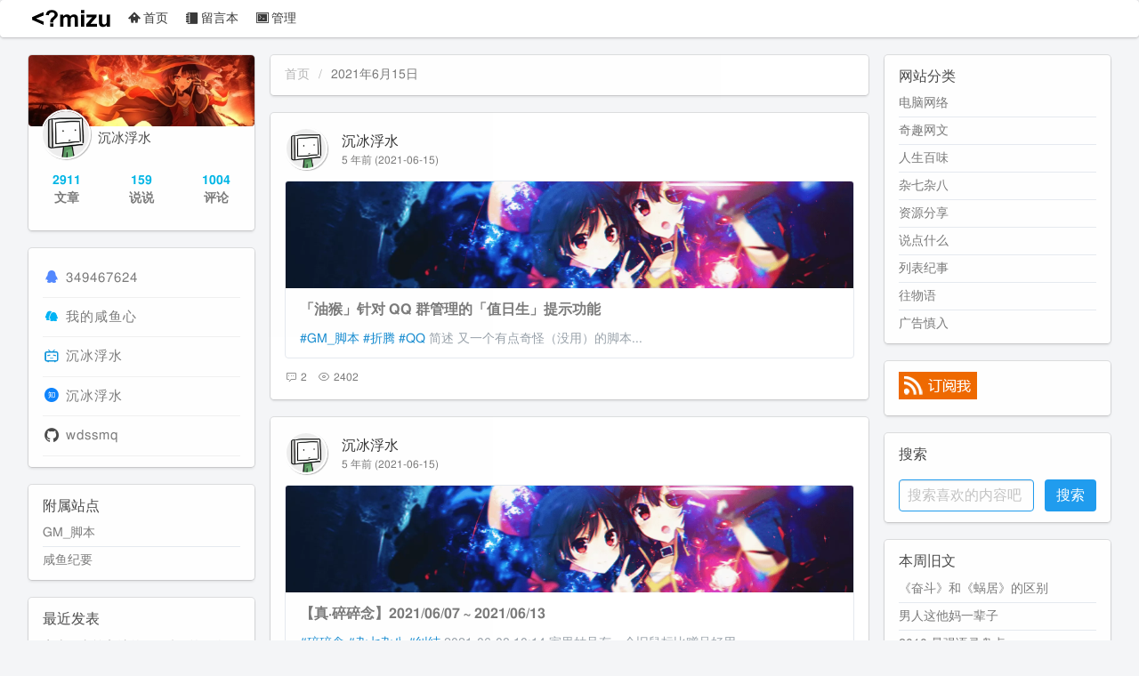

--- FILE ---
content_type: text/html; charset=utf-8
request_url: https://www.wdssmq.com/date/2021-06-15/
body_size: 8012
content:
<!DOCTYPE html>
<html lang="zh-CN">

<head>
  <meta charset="utf-8">
  <meta name="generator" content="Z-BlogPHP 1.7.4">
  <meta name="viewport" content="width=device-width, initial-scale=1">
    <title>2021年6月15日_沉冰浮水_第1页</title>
  <meta name="keywords" content="2021年6月15日,沉冰浮水">
  <meta name="description" content="2021年6月15日_沉冰浮水_当前是第1页">
  <meta name="author" content="沉冰浮水">
  <link rel="canonical" href="https://www.wdssmq.com/date/2021-6-15/">
  <link rel="shortcut icon" href="https://www.wdssmq.com/zb_users/theme/acgMora/usr/favicon.ico">
  <link rel="stylesheet" href="https://www.wdssmq.com/zb_users/theme/acgMora/css/animate.min.css?v=2620716343">
  <link rel="stylesheet" href="https://www.wdssmq.com/zb_users/theme/acgMora/css/iconfont.css?v=2620716343">
  <link rel="stylesheet" href="https://www.wdssmq.com/zb_users/theme/acgMora/style/acgMora.css?v=2620716343">
  <link rel="stylesheet" href="https://www.wdssmq.com/zb_users/plugin/mz_Mastodon/css/plugin.css"><link rel="stylesheet" href="https://www.wdssmq.com/zb_users/plugin/xnxf_geetest/bin/style.css?v=20240713103">
<link rel="stylesheet" href="https://www.wdssmq.com/zb_users/plugin/acgTop/common/style.css?v=2020-05-20" /><link rel="stylesheet" href="https://www.wdssmq.com/zb_users/plugin/mz_DiyXNXF/var/style.css?v=20240828101">
</head>

<body class="date">
  <nav class="navbar box is-paddingless">
  <div class="container is-widescreen">
    <div class="navbar-brand">
      <h1 class="title none-border navbar-item"><a href="https://www.wdssmq.com/" title="沉冰浮水"><span class="is-sr-only">沉冰浮水</span><img src="https://www.wdssmq.com/zb_users/theme/acgMora/usr/logo.png" alt="沉冰浮水"></a></h1>
      <div class="navbar-burger" data-target=".navbar-menu">
        <span></span>
        <span></span>
        <span></span>
      </div>
    </div>
    <ul class="navbar-menu"><li class="navbar-item"><a href="https://www.wdssmq.com/" title="首页"><i class="icon icon-home3"></i>首页</a></li><li class="navbar-item"><a href="https://www.wdssmq.com/guestbook.html" title="留言本"><i class="icon icon-notebook"></i>留言本</a></li><li class="navbar-item"><a href="https://www.wdssmq.com/zb_system/cmd.php?act=login" title="管理"><i class="icon icon-console"></i>管理</a></li></ul>
  </div>
</nav>
  <div class="container is-widescreen">
    <div class="columns is-desktop main">
      <!-- Middle -->
      <div class="column is-three-fifths-desktop order-2">
        <div class="tabs-or-bread box is-paddinglessY"><nav class="breadcrumb is-small">
  <ul>
    <li><a href="https://www.wdssmq.com/" title="首页">首页</a></li>
    <li class="is-active"><a href="https://www.wdssmq.com/date/2021-6-15/" title="2021年6月15日">2021年6月15日</a></li>
  </ul>
</nav>
</div>
                                <div class="post cate1 auth1 box">
  <div class="media post-head">
    <figure class="media-left">
      <p class="image is-48x48">
        <img class="is-rounded" src="https://www.wdssmq.com/zb_users/avatar/1.png" alt="沉冰浮水头像">
      </p>
    </figure>
    <div class="media-content">
      <p class="post-author">
        <a class="a-color" href="https://www.wdssmq.com/author/%E6%B2%89%E5%86%B0%E6%B5%AE%E6%B0%B4/" title="沉冰浮水">沉冰浮水</a>
      </p>
      <p class="post-meta is-size-8">
        <a class="post-time a-pink" href="https://www.wdssmq.com/date/2021-06-15/" title="2021-06-15" data-time="2021-06-15 10-56">5 年前 (2021-06-15)</a>
      </p>
    </div>
  </div>
  <div class="post-bulti" data-title="「油猴」针对 QQ 群管理的「值日生」提示功能" data-link="https://www.wdssmq.com/post/20210531442.html">
    <div class="post-thumbnail" title="「油猴」针对 QQ 群管理的「值日生」提示功能" style="background-image:url('https://www.wdssmq.com/zb_users/theme/acgMora/var/noimg/3.webp')"></div>
    <h2 class="post-title title is-5 noborder">
      <a class="post-link" href="https://www.wdssmq.com/post/20210531442.html" title="「油猴」针对 QQ 群管理的「值日生」提示功能">
                <strong>「油猴」针对 QQ 群管理的「值日生」提示功能</strong>
      </a>
    </h2>
    <p class="post-intro is-size-7">
      <a class="a-tag" href="https://www.wdssmq.com/tag/GM_%E8%84%9A%E6%9C%AC/" title="GM_脚本" rel="tag">#GM_脚本</a> <a class="a-tag" href="https://www.wdssmq.com/tag/%E6%8A%98%E8%85%BE/" title="折腾" rel="tag">#折腾</a> <a class="a-tag" href="https://www.wdssmq.com/tag/QQ/" title="QQ" rel="tag">#QQ</a> <span title="请为本文设置合适的标签" class="c-help a-tag">#设置Tag是个好习惯</span>
      简述 又一个有点奇怪（没用）的脚本...    </p>
  </div>
  <p class="post-meta meta-2 is-size-8">
    <a class="meta-item a-pink" href="https://www.wdssmq.com/post/20210531442.html#comment" title="留言">
      <i class="icon icon-comment"></i> 2    </a>
    <span class="meta-item a-pink c-default" title="阅读数">
      <i class="icon icon-eye"></i> 2402    </span>
  </p>
</div>
                                <div class="post cate4 auth1 box">
  <div class="media post-head">
    <figure class="media-left">
      <p class="image is-48x48">
        <img class="is-rounded" src="https://www.wdssmq.com/zb_users/avatar/1.png" alt="沉冰浮水头像">
      </p>
    </figure>
    <div class="media-content">
      <p class="post-author">
        <a class="a-color" href="https://www.wdssmq.com/author/%E6%B2%89%E5%86%B0%E6%B5%AE%E6%B0%B4/" title="沉冰浮水">沉冰浮水</a>
      </p>
      <p class="post-meta is-size-8">
        <a class="post-time a-pink" href="https://www.wdssmq.com/date/2021-06-15/" title="2021-06-15" data-time="2021-06-15 12-10">5 年前 (2021-06-15)</a>
      </p>
    </div>
  </div>
  <div class="post-bulti" data-title="【真·碎碎念】2021/06/07 ~ 2021/06/13" data-link="https://www.wdssmq.com/post/20210820119.html">
    <div class="post-thumbnail" title="【真·碎碎念】2021/06/07 ~ 2021/06/13" style="background-image:url('https://www.wdssmq.com/zb_users/theme/acgMora/var/noimg/3.webp')"></div>
    <h2 class="post-title title is-5 noborder">
      <a class="post-link" href="https://www.wdssmq.com/post/20210820119.html" title="【真·碎碎念】2021/06/07 ~ 2021/06/13">
                <strong>【真·碎碎念】2021/06/07 ~ 2021/06/13</strong>
      </a>
    </h2>
    <p class="post-intro is-size-7">
      <a class="a-tag" href="https://www.wdssmq.com/tag/%E7%A2%8E%E7%A2%8E%E5%BF%B5/" title="碎碎念" rel="tag">#碎碎念</a> <a class="a-tag" href="https://www.wdssmq.com/tag/%E6%9D%82%E4%B8%83%E6%9D%82%E5%85%AB/" title="杂七杂八" rel="tag">#杂七杂八</a> <a class="a-tag" href="https://www.wdssmq.com/tag/%E7%BA%A0%E7%BB%93/" title="纠结" rel="tag">#纠结</a> <span title="请为本文设置合适的标签" class="c-help a-tag">#设置Tag是个好习惯</span>
      2021-06-08 10:14 家里姑且有一个旧鼠标比赠品好用。...    </p>
  </div>
  <p class="post-meta meta-2 is-size-8">
    <a class="meta-item a-pink" href="https://www.wdssmq.com/post/20210820119.html#comment" title="留言">
      <i class="icon icon-comment"></i> 0    </a>
    <span class="meta-item a-pink c-default" title="阅读数">
      <i class="icon icon-eye"></i> 1889    </span>
  </p>
</div>
                        <nav class="pagination is-right">
<ul class="pagination-list">
      <li><a class="pagination-link" href="https://www.wdssmq.com/date/2021-6-15/" title="‹‹">‹‹</a></li>
        <li><span class="pagination-link is-current">1</span></li>
        <li><a class="pagination-link" href="https://www.wdssmq.com/date/2021-6-15/" title="››">››</a></li>
  </ul>
</nav>
              </div>
      <!-- Left -->
      <div class="column is-one-fifth-desktop order-1"><div class="user-panel box">
  <div class="user-pic"></div>
  <h3 class="user-name">沉冰浮水</h3>
  <div class="user-info level is-size-7">
    <a class="level-item has-text-centered" href="javascript:;" title="文章数"><span class="num">2911</span><span class="text">文章</span></a>
    <a class="level-item has-text-centered" href="javascript:;" title="说说"><span class="num">159</span><span class="text">说说</span></a>
    <a class="level-item has-text-centered" href="javascript:;" title="评论数"><span class="num">1004</span><span class="text">评论</span></a>
  </div>
  <img src="https://www.wdssmq.com/zb_users/avatar/1.png" alt="沉冰浮水" class="user-head">
</div>

<div class="user-about box">
    <ul>
  <!-- QQ -->
    <li><i class="iconfont icon icon-QQ2" style="color: rgb(83, 136, 255);"></i><a target="_blank" href="tencent://message/?uin=349467624" rel="nofollow" title="349467624">349467624</a></li>
    <!-- QQ群 -->
    <li><i class="iconfont icon icon-QQqun" style="color: rgb(1, 179, 245);"></i><a target="_blank" href="https://jq.qq.com/?_wv=1027&k=AbsyzC5w" title="我的咸鱼心" rel="nofollow">我的咸鱼心</a></li>
    <!-- Bilibili -->
    <li><i class="iconfont icon icon-bilibili" style="color: rgb(18, 150, 219)"></i><a target="_blank" href="https://space.bilibili.com/44744006" title="沉冰浮水" rel="nofollow">沉冰浮水</a></li>
    <!-- 知乎 -->
    <li><i class="iconfont icon icon-zhihu" style="color: rgb(15, 132, 253)"></i><a target="_blank" href="https://www.zhihu.com/people/wdssmq" title="沉冰浮水" rel="nofollow">沉冰浮水</a></li>
    <!-- Git -->
    <li><i class="iconfont icon icon-Git"></i><a target="_blank" href="https://github.com/wdssmq" title="wdssmq" rel="nofollow">wdssmq</a></li>
  </ul>
</div>

<section class="mod box" id="other-sites">
<h3 class="mod-hd">附属站点</h3><ul class="mod-bd other-sites"><li class="other-sites-item"><a href="https://userscript.canihave.fun/" target="_blank" title="咸鱼脚本">GM_脚本</a></li><li class="other-sites-item"><a href="https://note.wdssmq.com/" target="_blank" title="咸鱼慢报">咸鱼纪要</a></li></ul></section>
<!-- other-sites -->
<section class="mod box" id="divPrevious">
<h3 class="mod-hd">最近发表</h3><ul class="mod-bd previous"><li><a href="https://www.wdssmq.com/post/20250809557.html" title="安卓同文输入法的 14 键五笔好像终于能用了?">安卓同文输入法的 14 键五笔好像终于能用了?</a></li>
<li><a href="https://www.wdssmq.com/post/20230425779.html" title="「小代码」使用 YAML 配置拼接 AI 提示词，随机及条件语句">「小代码」使用 YAML 配置拼接 AI 提示词，随机及条件语句</a></li>
<li><a href="https://www.wdssmq.com/post/20100318790.html" title="「折腾」在 VSCode 中连接调试 Microsoft Edge">「折腾」在 VSCode 中连接调试 Microsoft Edge</a></li>
<li><a href="https://www.wdssmq.com/post/20241206638.html" title="2025 年了，关于 H5 的碎碎念">2025 年了，关于 H5 的碎碎念</a></li>
<li><a href="https://www.wdssmq.com/post/20241209108.html" title="【真·碎碎念】2024/01/01 ~ 2024/12/08">【真·碎碎念】2024/01/01 ~ 2024/12/08</a></li>
<li><a href="https://www.wdssmq.com/post/20230421460.html" title="LineageOS 的各种问题">LineageOS 的各种问题</a></li>
<li><a href="https://www.wdssmq.com/post/20220920840.html" title="「图说」沙发边桌和迷你主机">「图说」沙发边桌和迷你主机</a></li>
<li><a href="https://www.wdssmq.com/post/20220826264.html" title="「备忘」使用符号链接映射软件配置文件夹">「备忘」使用符号链接映射软件配置文件夹</a></li>
<li><a href="https://www.wdssmq.com/post/20220812894.html" title="「折腾」落后两年的 Stable Diffusion 搭建笔记">「折腾」落后两年的 Stable Diffusion 搭建笔记</a></li>
<li><a href="https://www.wdssmq.com/post/20170206814.html" title="「图说」做不到的水水">「图说」做不到的水水</a></li>
</ul></section>
<!-- previous -->
<section class="mod box" id="divStatistics">
<h3 class="mod-hd">站点信息</h3><ul class="mod-bd statistics"><li>文章总数:2928</li>
<li>页面总数:2</li>
<li>分类总数:9</li>
<li>标签总数:802</li>
<li>评论总数:4190</li>
<li>浏览总数:8932352</li>
</ul></section>
<!-- statistics -->
<section class="mod box" id="mod-20220412">
<div class="mod-bd mod-20220412">
<p>
本站部署在「<a data-alias="主机云" href="https://www.wdssmq.com/go/主机云" target="_blank" rel="noopener noreferrer" title="HostYun">HostYun</a>」上
</p></div></section>
<!-- mod-20220412 -->
</div>
      <!-- Right -->
      <div class="column is-one-fifth-desktop order-3">
<section class="mod box" id="divCatalog">
<h3 class="mod-hd">网站分类</h3><ul class="mod-bd catalog"><li><a title="电脑网络" href="https://www.wdssmq.com/category/%E7%94%B5%E8%84%91%E7%BD%91%E7%BB%9C/">电脑网络</a></li>
<li><a title="奇趣网文" href="https://www.wdssmq.com/category/%E5%A5%87%E8%B6%A3%E7%BD%91%E6%96%87/">奇趣网文</a></li>
<li><a title="人生百味" href="https://www.wdssmq.com/category/%E4%BA%BA%E7%94%9F%E7%99%BE%E5%91%B3/">人生百味</a></li>
<li><a title="杂七杂八" href="https://www.wdssmq.com/category/%E6%9D%82%E4%B8%83%E6%9D%82%E5%85%AB/">杂七杂八</a></li>
<li><a title="资源分享" href="https://www.wdssmq.com/category/%E8%B5%84%E6%BA%90%E5%88%86%E4%BA%AB/">资源分享</a></li>
<li><a title="说点什么" href="https://www.wdssmq.com/category/%E8%AF%B4%E7%82%B9%E4%BB%80%E4%B9%88/">说点什么</a></li>
<li><a title="列表纪事" href="https://www.wdssmq.com/category/%E5%88%97%E8%A1%A8%E7%BA%AA%E4%BA%8B/">列表纪事</a></li>
<li><a title="往物语" href="https://www.wdssmq.com/category/%E5%BE%80%E7%89%A9%E8%AF%AD/">往物语</a></li>
<li><a title="广告慎入" href="https://www.wdssmq.com/category/%E5%B9%BF%E5%91%8A%E6%85%8E%E5%85%A5/">广告慎入</a></li>
</ul></section>
<!-- catalog -->
<section class="mod box" id="divMisc">
<ul class="mod-bd misc"><li><a href="https://www.wdssmq.com/feed.php" title="RSS 订阅本站" target="_blank"><img src="https://www.wdssmq.com/zb_system/image/logo/rss.png" height="31" width="88" alt="订阅本站的 RSS 2.0 新闻聚合" /></a></li></ul></section>
<!-- misc -->
<section class="mod box" id="divSearchPanel">
<h3 class="mod-hd">搜索</h3><div class="mod-bd searchpanel">
<form name="search" method="post" action="https://www.wdssmq.com/zb_system/cmd.php?act=search" style="margin-top: 20px">
<div class="field is-grouped">
  <p class="control is-expanded">
    <input class="input is-info" type="text" placeholder="搜索喜欢的内容吧" name="q" />
  </p>
  <p class="control">
    <input type="submit" class="button is-info" value="搜索" />
  </p>
</div>
</form>
</div></section>
<!-- searchpanel -->
<section class="mod box" id="ReviewLog-Mod">
<h3 class="mod-hd">本周旧文</h3><ul class="mod-bd ReviewLog-Mod"><!-- 2 | 奇趣网文 | 1 - 2678 -->

<li class="post">
  <!-- 184、 -->
  <a target="_blank" href="https://www.wdssmq.com/post/20100408150.html" title="《奋斗》和《蜗居》的区别">《奋斗》和《蜗居》的区别</a>
  <!-- 「公开」 -->
</li>
<li class="post">
  <!-- 188、 -->
  <a target="_blank" href="https://www.wdssmq.com/post/20100411894.html" title="男人这他妈一辈子">男人这他妈一辈子</a>
  <!-- 「公开」 -->
</li>
<li class="post">
  <!-- 189、 -->
  <a target="_blank" href="https://www.wdssmq.com/post/20100411517.html" title="2010 暴强语录盘点">2010 暴强语录盘点</a>
  <!-- 「公开」 -->
</li>
<li class="post">
  <!-- 193、 -->
  <a target="_blank" href="https://www.wdssmq.com/post/20100415755.html" title="当三国杀被运用到考试中">当三国杀被运用到考试中</a>
  <!-- 「公开」 -->
</li>
<li class="post">
  <!-- 1403、 -->
  <a target="_blank" href="https://www.wdssmq.com/post/20100207394.html" title="问题【小小说】">问题【小小说】</a>
  <!-- 「公开」 -->
</li>
<li class="post">
  <!-- 1557、 -->
  <a target="_blank" href="https://www.wdssmq.com/post/20120923294.html" title="2012年9月23日冷笑话合集 - 模拟">2012年9月23日冷笑话合集 - 模拟</a>
  <!-- 「公开」 -->
</li>
<li class="post">
  <!-- 966、 -->
  <a target="_blank" href="https://www.wdssmq.com/post/JiGongJiao-XueChengYu.html" title="挤公交，学成语">挤公交，学成语</a>
  <!-- 「公开」 -->
</li>
<li class="post">
  <!-- 1374、 -->
  <a target="_blank" href="https://www.wdssmq.com/post/20120718877.html" title="妻子使用说明【无厘网文】">妻子使用说明【无厘网文】</a>
  <!-- 「公开」 -->
</li>
</ul></section>
<!-- ReviewLog-Mod -->
<section class="mod box" id="mastodon-toot">
<div class="mod-bd mastodon-toot">
<div class="mz-toot-list"><div class="mz-toot">
  <div class="toot-info">
    <div class="toot-left">
      <p class="image is-36x36">
        <img class="is-rounded" width="36" height="36" src="https://www.wdssmq.com/zb_users/plugin/mz_Mastodon/usr/avatar.png" alt="wdssmq 头像">
      </p>
    </div>
    <div class="toot-right">
      <p class="toot-author"><a target="_blank" class="a-color" href="https://wxw.moe/@wdssmq"
          title="wdssmq" rel="nofollow noopener noreferrer">wdssmq</a></p>
      <p class="toot-time">
        <a target="_blank" class="toot-link" href="https://wxw.moe/@wdssmq/114318187728160281" title="发布于2025-04-11 15:38:32" rel="nofollow noopener noreferrer">2025-04-11 15:38:32</a>
      </p>
    </div>
  </div>
  <div class="toot-content"><p>《忍者与杀手》——出生是事实，在此基础上，感觉比《鹿乃子》好看；一个靠不当人拔高了抽象，另一个本身就不是人（也不是鹿），单论抽象鹿乃子更高，然而就是不好看。。<a href="https://wxw.moe/tags/PubWord" class="mention hashtag" rel="tag">#PubWord</a></p></div>
</div>
<div class="mz-toot">
  <div class="toot-info">
    <div class="toot-left">
      <p class="image is-36x36">
        <img class="is-rounded" width="36" height="36" src="https://www.wdssmq.com/zb_users/plugin/mz_Mastodon/usr/avatar.png" alt="wdssmq 头像">
      </p>
    </div>
    <div class="toot-right">
      <p class="toot-author"><a target="_blank" class="a-color" href="https://wxw.moe/@wdssmq"
          title="wdssmq" rel="nofollow noopener noreferrer">wdssmq</a></p>
      <p class="toot-time">
        <a target="_blank" class="toot-link" href="https://wxw.moe/@wdssmq/113615109122448326" title="发布于2024-12-08 11:36:24" rel="nofollow noopener noreferrer">2024-12-08 11:36:24</a>
      </p>
    </div>
  </div>
  <div class="toot-content"><p><a href="https://wxw.moe/tags/PubWord" class="mention hashtag" rel="tag">#PubWord</a> nuc 四个口插硬盘都识别不到，有亮灯。。最后试出别插到底。。</p><p>绿联的硬盘盒。。另外一个联想的没问题。。</p></div>
</div>
<div class="mz-toot">
  <div class="toot-info">
    <div class="toot-left">
      <p class="image is-36x36">
        <img class="is-rounded" width="36" height="36" src="https://www.wdssmq.com/zb_users/plugin/mz_Mastodon/usr/avatar.png" alt="wdssmq 头像">
      </p>
    </div>
    <div class="toot-right">
      <p class="toot-author"><a target="_blank" class="a-color" href="https://wxw.moe/@wdssmq"
          title="wdssmq" rel="nofollow noopener noreferrer">wdssmq</a></p>
      <p class="toot-time">
        <a target="_blank" class="toot-link" href="https://wxw.moe/@wdssmq/113508922892379285" title="发布于2024-11-19 17:31:51" rel="nofollow noopener noreferrer">2024-11-19 17:31:51</a>
      </p>
    </div>
  </div>
  <div class="toot-content"><p><a href="https://wxw.moe/tags/PubWord" class="mention hashtag" rel="tag">#PubWord</a> 近期观影记录：超级马里奥，死侍与金刚狼。。</p></div>
</div>
<div class="mz-toot">
  <div class="toot-info">
    <div class="toot-left">
      <p class="image is-36x36">
        <img class="is-rounded" width="36" height="36" src="https://www.wdssmq.com/zb_users/plugin/mz_Mastodon/usr/avatar.png" alt="wdssmq 头像">
      </p>
    </div>
    <div class="toot-right">
      <p class="toot-author"><a target="_blank" class="a-color" href="https://wxw.moe/@wdssmq"
          title="wdssmq" rel="nofollow noopener noreferrer">wdssmq</a></p>
      <p class="toot-time">
        <a target="_blank" class="toot-link" href="https://wxw.moe/@wdssmq/113269377939861211" title="发布于2024-10-08 10:12:25" rel="nofollow noopener noreferrer">2024-10-08 10:12:25</a>
      </p>
    </div>
  </div>
  <div class="toot-content"><p><a href="https://wxw.moe/tags/PubWord" class="mention hashtag" rel="tag">#PubWord</a> 搬家也告一段落，虽然搬过来的东西还得归置，新衣柜虽说已经散俩月味儿了，但还是不想放衣服进去。</p></div>
</div>
<div class="mz-toot">
  <div class="toot-info">
    <div class="toot-left">
      <p class="image is-36x36">
        <img class="is-rounded" width="36" height="36" src="https://www.wdssmq.com/zb_users/plugin/mz_Mastodon/usr/avatar.png" alt="wdssmq 头像">
      </p>
    </div>
    <div class="toot-right">
      <p class="toot-author"><a target="_blank" class="a-color" href="https://wxw.moe/@wdssmq"
          title="wdssmq" rel="nofollow noopener noreferrer">wdssmq</a></p>
      <p class="toot-time">
        <a target="_blank" class="toot-link" href="https://wxw.moe/@wdssmq/113186992883108646" title="发布于2024-09-23 21:00:49" rel="nofollow noopener noreferrer">2024-09-23 21:00:49</a>
      </p>
    </div>
  </div>
  <div class="toot-content"><p><a href="https://wxw.moe/tags/PubWord" class="mention hashtag" rel="tag">#PubWord</a> 要不我每年汇总整理一次？？碎雨集_沉冰浮水_第1页<a href="https://www.wdssmq.com/tag/%E7%A2%8E%E9%9B%A8%E9%9B%86/" target="_blank" rel="nofollow noopener noreferrer" translate="no"><span class="invisible">https://www.<span class="ellipsis">wdssmq.com/tag/%E7%A2%8E%E9%9B<span class="invisible">%A8%E9%9B%86/</a></p></div>
</div>
<div class="mz-toot">
  <div class="toot-info">
    <div class="toot-left">
      <p class="image is-36x36">
        <img class="is-rounded" width="36" height="36" src="https://www.wdssmq.com/zb_users/plugin/mz_Mastodon/usr/avatar.png" alt="wdssmq 头像">
      </p>
    </div>
    <div class="toot-right">
      <p class="toot-author"><a target="_blank" class="a-color" href="https://wxw.moe/@wdssmq"
          title="wdssmq" rel="nofollow noopener noreferrer">wdssmq</a></p>
      <p class="toot-time">
        <a target="_blank" class="toot-link" href="https://wxw.moe/@wdssmq/113186984455160347" title="发布于2024-09-23 20:58:40" rel="nofollow noopener noreferrer">2024-09-23 20:58:40</a>
      </p>
    </div>
  </div>
  <div class="toot-content"><p><a href="https://wxw.moe/tags/PubWord" class="mention hashtag" rel="tag">#PubWord</a> 所以，不带这条的话，2024 年目前只发了 13 条嘟？？？？</p></div>
</div>
<div class="mz-toot">
  <div class="toot-info">
    <div class="toot-left">
      <p class="image is-36x36">
        <img class="is-rounded" width="36" height="36" src="https://www.wdssmq.com/zb_users/plugin/mz_Mastodon/usr/avatar.png" alt="wdssmq 头像">
      </p>
    </div>
    <div class="toot-right">
      <p class="toot-author"><a target="_blank" class="a-color" href="https://wxw.moe/@wdssmq"
          title="wdssmq" rel="nofollow noopener noreferrer">wdssmq</a></p>
      <p class="toot-time">
        <a target="_blank" class="toot-link" href="https://wxw.moe/@wdssmq/113139222264460741" title="发布于2024-09-15 10:32:07" rel="nofollow noopener noreferrer">2024-09-15 10:32:07</a>
      </p>
    </div>
  </div>
  <div class="toot-content"><p><a href="https://wxw.moe/tags/PubWord" class="mention hashtag" rel="tag">#PubWord</a> VSCode 内 git 操作卡住的时候没办法主动取消一直是个痛点，一般都是推送或拉取，今天连提交都卡了。。</p></div>
</div>
<div class="mz-toot">
  <div class="toot-info">
    <div class="toot-left">
      <p class="image is-36x36">
        <img class="is-rounded" width="36" height="36" src="https://www.wdssmq.com/zb_users/plugin/mz_Mastodon/usr/avatar.png" alt="wdssmq 头像">
      </p>
    </div>
    <div class="toot-right">
      <p class="toot-author"><a target="_blank" class="a-color" href="https://wxw.moe/@wdssmq"
          title="wdssmq" rel="nofollow noopener noreferrer">wdssmq</a></p>
      <p class="toot-time">
        <a target="_blank" class="toot-link" href="https://wxw.moe/@wdssmq/113116154628841861" title="发布于2024-09-11 08:45:43" rel="nofollow noopener noreferrer">2024-09-11 08:45:43</a>
      </p>
    </div>
  </div>
  <div class="toot-content"><p><a href="https://wxw.moe/tags/PubWord" class="mention hashtag" rel="tag">#PubWord</a> 又一个夏天过去了，所以今年也没买防水鞋套；然后天凉了，为了应对踢被子买了睡袋，不知道 1.2 米会不会略窄。。</p></div>
</div>
<div class="mz-toot">
  <div class="toot-info">
    <div class="toot-left">
      <p class="image is-36x36">
        <img class="is-rounded" width="36" height="36" src="https://www.wdssmq.com/zb_users/plugin/mz_Mastodon/usr/avatar.png" alt="wdssmq 头像">
      </p>
    </div>
    <div class="toot-right">
      <p class="toot-author"><a target="_blank" class="a-color" href="https://wxw.moe/@wdssmq"
          title="wdssmq" rel="nofollow noopener noreferrer">wdssmq</a></p>
      <p class="toot-time">
        <a target="_blank" class="toot-link" href="https://wxw.moe/@wdssmq/113107414576675014" title="发布于2024-09-09 19:43:00" rel="nofollow noopener noreferrer">2024-09-09 19:43:00</a>
      </p>
    </div>
  </div>
  <div class="toot-content"><p><a href="https://wxw.moe/tags/PubWord" class="mention hashtag" rel="tag">#PubWord</a> 《五至七时的克莱奥》，2018 年 6 月加入列表，21 年 11 月底发现 B 站上线了这部，直到前几天才看完，还是分两次看的。。接下来有五项是 2019 年的，都是电影 —— 略长的待办列表。。</p></div>
</div>
<div class="mz-toot">
  <div class="toot-info">
    <div class="toot-left">
      <p class="image is-36x36">
        <img class="is-rounded" width="36" height="36" src="https://www.wdssmq.com/zb_users/plugin/mz_Mastodon/usr/avatar.png" alt="wdssmq 头像">
      </p>
    </div>
    <div class="toot-right">
      <p class="toot-author"><a target="_blank" class="a-color" href="https://wxw.moe/@wdssmq"
          title="wdssmq" rel="nofollow noopener noreferrer">wdssmq</a></p>
      <p class="toot-time">
        <a target="_blank" class="toot-link" href="https://wxw.moe/@wdssmq/113107349899067631" title="发布于2024-09-09 19:26:33" rel="nofollow noopener noreferrer">2024-09-09 19:26:33</a>
      </p>
    </div>
  </div>
  <div class="toot-content"><p><a href="https://wxw.moe/tags/PubWord" class="mention hashtag" rel="tag">#PubWord</a> 有用程序自动抓取自己带 tag 的嘟，然后按年备份后从线上删除；刚发现去年的数据有备份但是没删线上？？和本地数据对比后发现线上的还少一条，Why？？</p></div>
</div>
</div></div></section>
<!-- mastodon-toot -->
<section class="mod box" id="divComments">
<h3 class="mod-hd">最新留言</h3><ul class="mod-bd comments"><li><a href="https://www.wdssmq.com/post/20250809557.html#cmt566" title="硅谷少年 @ 2025-08-10 13:48:23">我电脑小狼毫，安卓手机百度五笔，皮肤用的双键点划，挺好的。</a></li>
<li><a href="https://www.wdssmq.com/guestbook.html#cmt565" title="舒克先生 @ 2025-06-08 11:12:14">沉冰哥俺想你了</a></li>
<li><a href="https://www.wdssmq.com/post/2011Nian1Yue12RiLengXiaoHuaHeJi-NuRenJiuShiXueXiao.html#cmt564" title="AISEO助理 @ 2024-12-26 16:26:40">一般这个冷笑话都是在卫生间看到的多</a></li>
<li><a href="https://www.wdssmq.com/post/20100215180.html#cmt546" title="肥饶 @ 2024-08-02 10:09:46">等待更新</a></li>
<li><a href="https://www.wdssmq.com/post/20230223818.html#cmt547" title="网站模版 @ 2024-06-20 09:20:17">感谢分享</a></li>
<li><a href="https://www.wdssmq.com/post/20190130502.html#cmt545" title="脚本没了啊 @ 2024-06-18 18:58:11">脚本 没了啊</a></li>
<li><a href="https://www.wdssmq.com/guestbook.html#cmt544" title="冷月无情 @ 2024-04-29 18:03:39">你好，Z-Blog你这个mzDanron主题，怎么去除文章标题图像和文章摘要，仅显示标题，感谢回复！</a></li>
<li><a href="https://www.wdssmq.com/guestbook.html#cmt496" title="冷月无情 @ 2024-04-29 18:01:53">你好，你mzDanron这个主题，怎么去除文章标题的图像和文章摘要！仅显示标题，感谢回复解决！</a></li>
<li><a href="https://www.wdssmq.com/post/20120519803.html#cmt495" title="wu先生 @ 2024-01-06 08:49:20">不日月觉历哈</a></li>
<li><a href="https://www.wdssmq.com/guestbook.html#cmt494" title="两天 @ 2023-10-28 18:29:39">很久没更新了</a></li>
</ul></section>
<!-- comments -->
<section class="mod box" id="divLinkage">
<h3 class="mod-hd">友情链接</h3><ul class="mod-bd link"><li class="link-item"><a href="https://www.jgpy.cn/blog/" target="_blank" title="天青色等艳遇，而我在等你">吉光片羽</a></li><li class="link-item"><a href="https://www.flyfei.net/" target="_blank" title="飞飞自媒体|一枚文艺技术男的原创自媒体">飞飞自媒体</a></li><li class="link-item"><a href="https://bbs.zblogcn.com/" target="_blank" title="Z-Blog 交流论坛">Z-Blog 交流论坛</a></li><li class="link-item"><a href="https://blog.mijupai.com/" target="_blank" title="漠漠睡的博客">漠漠睡的博客</a></li><li class="link-item"><a href="https://yeelz.com/" target="_blank" title="野路子博客">野路子博客</a></li><li class="link-item"><a href="https://blog.loli.wang/" target="_blank" title="魔王の博客">魔王の博客</a></li><li class="link-item"><a href="https://www.itlaoli.com/" title="IT老李">IT老李</a></li><li class="link-item"><a href="https://blog.wdssmq.com/" target="_blank" title="水水的 Hexo 博客">水水的 Hexo 博客</a></li><li class="link-item"><a href="https://www.wdssmq.com/YouQingLianJie.html" target="_blank" title="申请友链">友链申请</a></li></ul></section>
<!-- link -->
</div>
    </div>
  </div>
  <footer class="footer">
  <div class="container is-widescreen">
    <div class="copyright content has-text-centered">
      <p class="a-ccc">&copy; <a href="https://www.wdssmq.com/" title="沉冰浮水">沉冰浮水</a> | Powered By <a href="http://www.zblogcn.com/" rel="nofollow" title="RainbowSoft Z-BlogPHP" target="_blank">Z-BlogPHP</a> | Theme By <a href="https://www.wdssmq.com" target="_blank" title="置百丈玄冰而崩裂，掷须臾池水而漂摇。" rel="nofollow">沉冰浮水</a></p>
    </div>
  </div>
</footer>

<script src="https://www.wdssmq.com/zb_system/script/jquery-2.2.4.min.js?v=2620716343"></script>
<script src="https://www.wdssmq.com/zb_system/script/zblogphp.js?v=2620716343"></script>
<script src="https://www.wdssmq.com/zb_system/script/c_html_js_add.php"></script>
<script src="https://www.wdssmq.com/zb_users/theme/acgMora/script/jquery-qrcode-0.17.0.min.js?v=2620716343"></script>
<script src="https://www.wdssmq.com/zb_users/theme/acgMora/script/script.min.js?v=2620716343"></script>
<script src="https://www.wdssmq.com/zb_users/plugin/xnxf_geetest/script/gt.js?v=20240713103"></script>
<!--gtplug-->
<script defer src="https://www.wdssmq.com/zb_users/plugin/xnxf_geetest/script/plugin.js?v=20240713103"></script>
<div title="要回到上边么？" class="acgTop fade"></div><script src="https://www.wdssmq.com/zb_users/plugin/acgTop/common/script.js?v=2020-05-20"></script><script src="https://www.wdssmq.com/zb_users/plugin/mz_DiyXNXF/var/script.js?v=20240828101"></script>
<script defer src="https://static.cloudflareinsights.com/beacon.min.js/vcd15cbe7772f49c399c6a5babf22c1241717689176015" integrity="sha512-ZpsOmlRQV6y907TI0dKBHq9Md29nnaEIPlkf84rnaERnq6zvWvPUqr2ft8M1aS28oN72PdrCzSjY4U6VaAw1EQ==" data-cf-beacon='{"version":"2024.11.0","token":"0f3a43851ae3498cbf7fe92120829bb1","r":1,"server_timing":{"name":{"cfCacheStatus":true,"cfEdge":true,"cfExtPri":true,"cfL4":true,"cfOrigin":true,"cfSpeedBrain":true},"location_startswith":null}}' crossorigin="anonymous"></script>
</body>

</html>
<!--34.85 ms , 8 queries , 594kb memory , 0 error-->

--- FILE ---
content_type: text/css
request_url: https://www.wdssmq.com/zb_users/theme/acgMora/css/iconfont.css?v=2620716343
body_size: 5842
content:
@font-face {
  font-family: "iconfont";
  src: url("iconfont.eot?t=1579160837583"); /* IE9 */
  src: url("iconfont.eot?t=1579160837583#iefix") format("embedded-opentype"),
    /* IE6-IE8 */
      url("[data-uri]")
      format("woff2"),
    url("iconfont.woff?t=1579160837583") format("woff"),
    url("iconfont.ttf?t=1579160837583") format("truetype"),
    /* chrome, firefox, opera, Safari, Android, iOS 4.2+ */
      url("iconfont.svg?t=1579160837583#iconfont") format("svg"); /* iOS 4.1- */
}

.iconfont {
  font-family: "iconfont" !important;
  font-size: 16px;
  font-style: normal;
  -webkit-font-smoothing: antialiased;
  -moz-osx-font-smoothing: grayscale;
}

.icon-QQqun:before {
  content: "\e600";
}

.icon-Git:before {
  content: "\e601";
}

.icon-bilibili:before {
  content: "\e619";
}

.icon-QQ2:before {
  content: "\e728";
}

.icon-zhihu:before {
  content: "\e602";
}

.icon-weixin:before {
  content: "\e620";
}

.icon-time:before {
  content: "\e65f";
}

.icon-list:before {
  content: "\e682";
}

.icon-pic:before {
  content: "\e69b";
}

.icon-eye:before {
  content: "\e69e";
}

.icon-comment:before {
  content: "\e6aa";
}

.icon-mail:before {
  content: "\e6a1";
}

.icon-home:before {
  content: "\e6a2";
}

.icon-list1:before {
  content: "\e6a3";
}

.icon-search:before {
  content: "\e6a8";
}

.icon-star:before {
  content: "\e6a9";
}

.icon-praise:before {
  content: "\e6b2";
}

.icon-heart:before {
  content: "\e6b8";
}

.icon-Share:before {
  content: "\e6c0";
}

.icon-menu:before {
  content: "\e6c1";
}

.icon-pin:before {
  content: "\e6e2";
}

.icon-home3:before {
  content: "\e74b";
}

.icon-console:before {
  content: "\e6ad";
}

.icon-notebook:before {
  content: "\e7cf";
}

.icon-zan:before {
  content: "\e643";
}

.icon-share1:before {
  content: "\e633";
}

.icon-creditcard:before {
  content: "\e7b9";
}

.icon-link:before {
  content: "\e771";
}

.icon-pengyouquan:before {
  content: "\e73b";
}

.icon-kongjian:before {
  content: "\e73c";
}

.icon-weixin1:before {
  content: "\e73d";
}

.icon-weibo:before {
  content: "\e73e";
}

.icon-QQ:before {
  content: "\e73f";
}

.icon-icon-link:before {
  content: "\e618";
}


--- FILE ---
content_type: text/css
request_url: https://www.wdssmq.com/zb_users/theme/acgMora/style/acgMora.css?v=2620716343
body_size: 7925
content:
/*!
 * acgMora 1.0.5 (//jq.qq.com/?_wv=1027&k=555hND5)
 * Copyright 2019-06-06 [-] 2024-06-19 沉冰浮水
 * 并不想说什么
 */

@charset "UTF-8";
/*! bulma.io v0.7.5 | MIT License | github.com/jgthms/bulma */
@keyframes spinAround {
  from {
    transform: rotate(0deg);
  }
  to {
    transform: rotate(359deg);
  }
}
.tabs,
.pagination-link, .breadcrumb, .button {
  -webkit-touch-callout: none;
  -webkit-user-select: none;
  -moz-user-select: none;
  -ms-user-select: none;
  user-select: none;
}

.tabs:not(:last-child), .level:not(:last-child), .breadcrumb:not(:last-child), .block:not(:last-child), .notification:not(:last-child), .content:not(:last-child), .box:not(:last-child) {
  margin-bottom: 1.25rem;
}


.pagination-link, .textarea, .input, .button {
  -moz-appearance: none;
  -webkit-appearance: none;
  align-items: center;
  border: 1px solid transparent;
  border-radius: 4px;
  box-shadow: none;
  display: inline-flex;
  font-size: 1rem;
  height: 2.25em;
  justify-content: flex-start;
  line-height: 1.5;
  padding-bottom: calc(0.375em - 1px);
  padding-left: calc(0.625em - 1px);
  padding-right: calc(0.625em - 1px);
  padding-top: calc(0.375em - 1px);
  position: relative;
  vertical-align: top;
}

.pagination-link:focus, .textarea:focus, .input:focus, .button:focus,
.pagination-link:active, .textarea:active, .input:active, .button:active,
.is-active.pagination-link, .is-active.textarea, .is-active.input, .is-active.button {
  outline: none;
}

/*! minireset.css v0.0.4 | MIT License | github.com/jgthms/minireset.css */
html,
body,
p,
ol,
ul,
li,
dl,
dt,
dd,
blockquote,
figure,
fieldset,
legend,
textarea,
pre,
iframe,
hr,
h1,
h2,
h3,
h4,
h5,
h6 {
  margin: 0;
  padding: 0;
}

h1,
h2,
h3,
h4,
h5,
h6 {
  font-size: 100%;
  font-weight: normal;
}

ul {
  list-style: none;
}

button,
input,
select,
textarea {
  margin: 0;
}

html {
  box-sizing: border-box;
}

*, *::before, *::after {
  box-sizing: inherit;
}

img,
embed,
iframe,
object,
video {
  height: auto;
  max-width: 100%;
}

audio {
  max-width: 100%;
}

iframe {
  border: 0;
}

table {
  border-collapse: collapse;
  border-spacing: 0;
}

td,
th {
  padding: 0;
}
td:not([align]),
th:not([align]) {
  text-align: left;
}
html {
  background-color: #f4f5f7;
  font-size: 16px;
  -moz-osx-font-smoothing: grayscale;
  -webkit-font-smoothing: antialiased;
  min-width: 300px;
  overflow-x: hidden;
  overflow-y: scroll;
  text-rendering: optimizeLegibility;
  text-size-adjust: 100%;
}

article,
figure,
footer,
header,
section {
  display: block;
}

body,
button,
input,
textarea {
  font-family: "Segoe UI", "Lucida Grande", "Microsoft YaHei", FreeSans, Arimo, "Droid Sans", "wenquanyi micro hei", "Hiragino Sans GB", "Hiragino Sans GB W3", sans-serif, Verdana, Arial, Helvetica;
}

code {
  -moz-osx-font-smoothing: auto;
  -webkit-font-smoothing: auto;
  font-family: monospace;
}

body {
  color: hsl(0, 0%, 29%);
  font-size: 1em;
  font-weight: 400;
  line-height: 1.5;
}

a {
  color: hsl(0, 0%, 48%);
  cursor: pointer;
  text-decoration: none;
  transition: all 0.4s ease 0s;
}
a strong {
  color: currentColor;
}
a:hover {
  color: #00b5e5;
}

code {
  background-color: hsl(0, 0%, 96%);
  color: hsl(348, 100%, 61%);
  font-size: 0.875em;
  font-weight: normal;
  padding: 0.25em 0.5em 0.25em;
}

hr {
  background-color: hsl(0, 0%, 96%);
  border: none;
  display: block;
  height: 2px;
  margin: 1.5rem 0;
}

img {
  height: auto;
  max-width: 100%;
}

input[type=checkbox] {
  vertical-align: baseline;
}

small {
  font-size: 0.875em;
}

span {
  font-style: inherit;
  font-weight: inherit;
}

strong {
  color: hsl(0, 0%, 21%);
  font-weight: 700;
}

table td,
table th {
  vertical-align: top;
}
table td:not([align]),
table th:not([align]) {
  text-align: left;
}
table th {
  color: hsl(0, 0%, 21%);
}

.is-justify-content-center {
  justify-content: center !important;
}

.is-align-items-center {
  align-items: center !important;
}

.is-clearfix::after {
  clear: both;
  content: " ";
  display: table;
}

.is-pulled-right {
  float: right !important;
}

.is-size-4 {
  font-size: 1.5rem !important;
}

.is-size-7 {
  font-size: 0.87rem !important;
}

.is-size-8 {
  font-size: 0.75rem !important;
}
@media screen and (min-width: 1088px) {
  .is-size-4-desktop {
    font-size: 1.5rem !important;
  }
  .is-size-5-desktop {
    font-size: 1.25rem !important;
  }
}
.has-text-centered {
  text-align: center !important;
}

.has-text-dark {
  color: hsl(0, 0%, 21%) !important;
}

a.has-text-dark:hover, a.has-text-dark:focus {
  color: #1c1c1c !important;
}

.has-text-grey {
  color: hsl(0, 0%, 48%) !important;
}

.has-text-weight-bold {
  font-weight: 700 !important;
}
.is-flex {
  display: flex !important;
}
.is-hidden {
  display: none !important;
}

.is-sr-only {
  border: none !important;
  clip: rect(0, 0, 0, 0) !important;
  height: 0.01em !important;
  overflow: hidden !important;
  padding: 0 !important;
  position: absolute !important;
  white-space: nowrap !important;
  width: 0.01em !important;
}

@media screen and (max-width: 832px) {
  .is-hidden-mobile {
    display: none !important;
  }
}

.is-paddingless {
  padding: 0 !important;
}

.box {
  background-color: hsl(0, 0%, 100%);
  border-radius: 4px;
  box-shadow: 0 2px 3px rgba(10, 10, 10, 0.1), 0 0 0 1px rgba(10, 10, 10, 0.1);
  color: hsl(0, 0%, 29%);
  display: block;
  padding: 0.75rem 1rem;
}

a.box:hover, a.box:focus {
  box-shadow: 0 2px 3px rgba(10, 10, 10, 0.1), 0 0 0 1px hsl(0, 0%, 48%);
}
a.box:active {
  box-shadow: inset 0 1px 2px rgba(10, 10, 10, 0.2), 0 0 0 1px hsl(0, 0%, 48%);
}

.button {
  background-color: hsl(0, 0%, 100%);
  border-color: hsl(0, 0%, 86%);
  border-width: 1px;
  color: hsl(0, 0%, 21%);
  cursor: pointer;
  justify-content: center;
  padding-bottom: calc(0.375em - 1px);
  padding-left: 0.75em;
  padding-right: 0.75em;
  padding-top: calc(0.375em - 1px);
  text-align: center;
  white-space: nowrap;
}
.button strong {
  color: inherit;
}
.button .icon, .button .icon.is-small {
  height: 1.5em;
  width: 1.5em;
}
.button .icon:first-child:not(:last-child) {
  margin-left: calc(-0.375em - 1px);
  margin-right: 0.1875em;
}
.button .icon:last-child:not(:first-child) {
  margin-left: 0.1875em;
  margin-right: calc(-0.375em - 1px);
}
.button .icon:first-child:last-child {
  margin-left: calc(-0.375em - 1px);
  margin-right: calc(-0.375em - 1px);
}
.button:hover {
  border-color: #00b5e5;
  color: #00b5e5;
}
.button:focus {
  border-color: hsl(217, 71%, 53%);
  color: hsl(0, 0%, 21%);
}
.button:focus:not(:active) {
  box-shadow: 0 0 0 0.125em rgba(122, 122, 122, 0.25);
}
.button:active, .button.is-active {
  border-color: hsl(0, 0%, 29%);
  color: hsl(0, 0%, 21%);
}
.button.is-info {
  background-color: hsl(204, 86%, 53%);
  border-color: transparent;
  color: #fff;
}
.button.is-info:hover {
  background-color: #1496ed;
  border-color: transparent;
  color: #fff;
}
.button.is-info:focus {
  border-color: transparent;
  color: #fff;
}
.button.is-info:focus:not(:active) {
  box-shadow: 0 0 0 0.125em rgba(32, 156, 238, 0.25);
}
.button.is-info:active, .button.is-info.is-active {
  background-color: #118fe4;
  border-color: transparent;
  color: #fff;
}
.button.is-small {
  border-radius: 2px;
  font-size: 0.87rem;
}
.button.is-rounded {
  border-radius: 290486px;
  padding-left: 1em;
  padding-right: 1em;
}

.buttons {
  align-items: center;
  display: flex;
  flex-wrap: wrap;
  justify-content: flex-start;
}
.buttons .button {
  margin-bottom: 0.5rem;
}
.buttons .button:not(:last-child):not(.is-fullwidth) {
  margin-right: 0.5rem;
}
.buttons:last-child {
  margin-bottom: -0.5rem;
}
.buttons:not(:last-child) {
  margin-bottom: 1rem;
}
.buttons.has-addons .button:not(:first-child) {
  border-bottom-left-radius: 0;
  border-top-left-radius: 0;
}
.buttons.has-addons .button:not(:last-child) {
  border-bottom-right-radius: 0;
  border-top-right-radius: 0;
  margin-right: -1px;
}
.buttons.has-addons .button:last-child {
  margin-right: 0;
}
.buttons.has-addons .button:hover {
  z-index: 2;
}
.buttons.has-addons .button:focus, .buttons.has-addons .button:active, .buttons.has-addons .button.is-active {
  z-index: 3;
}
.buttons.has-addons .button:focus:hover, .buttons.has-addons .button:active:hover, .buttons.has-addons .button.is-active:hover {
  z-index: 4;
}
.buttons.has-addons .button.is-expanded {
  flex-grow: 1;
  flex-shrink: 1;
}
.buttons.is-right {
  justify-content: flex-end;
}
.buttons.is-right:not(.has-addons) .button:not(.is-fullwidth) {
  margin-left: 0.25rem;
  margin-right: 0.25rem;
}

.container {
  flex-grow: 1;
  margin: 0 auto;
  position: relative;
  width: auto;
}
@media screen and (min-width: 1088px) {
  .container {
    max-width: 1024px;
  }
}
@media screen and (max-width: 1296px) {
  .container.is-widescreen {
    max-width: 1233px;
  }
}
@media screen and (min-width: 1297px) {
  .container {
    max-width: 1233px;
  }
}
@media screen and (min-width: 1489px) {
  .container {
    max-width: 1425px;
  }
}

.content li + li {
  margin-top: 0.25em;
}
.content p:not(:last-child),
.content ol:not(:last-child),
.content ul:not(:last-child),
.content blockquote:not(:last-child),
.content table:not(:last-child) {
  margin-bottom: 1em;
}
.content h1,
.content h2,
.content h3,
.content h4,
.content h5 {
  color: hsl(0, 0%, 21%);
  line-height: 1.125;
}
.content h1 {
  font-size: 2em;
  margin-bottom: 0.5em;
}
.content h1:not(:first-child) {
  margin-top: 1em;
}
.content h2 {
  font-size: 1.75em;
  margin-bottom: 0.5714em;
}
.content h2:not(:first-child) {
  margin-top: 1.1428em;
}
.content h3 {
  font-size: 1.5em;
  margin-bottom: 0.6666em;
}
.content h3:not(:first-child) {
  margin-top: 1.3333em;
}
.content h4 {
  font-size: 1.25em;
  margin-bottom: 0.8em;
}
.content h5 {
  font-size: 1.125em;
  margin-bottom: 0.8888em;
}
.content blockquote {
  background-color: hsl(0, 0%, 96%);
  border-left: 5px solid hsl(0, 0%, 86%);
  padding: 1em 1.25em;
}
.content ol {
  list-style-position: outside;
  margin-left: 2em;
  margin-top: 1em;
}
.content ol:not([type]) {
  list-style-type: decimal;
}
.content ul {
  list-style: disc outside;
  margin-left: 2em;
  margin-top: 1em;
}
.content ul ul {
  list-style-type: circle;
  margin-top: 0.5em;
}
.content ul ul ul {
  list-style-type: square;
}
.content figure {
  margin-left: 2em;
  margin-right: 2em;
  text-align: center;
}
.content figure:not(:first-child) {
  margin-top: 2em;
}
.content figure:not(:last-child) {
  margin-bottom: 2em;
}
.content figure img {
  display: inline-block;
}
.content table {
  width: 100%;
}
.content table td,
.content table th {
  border: 1px solid hsl(0, 0%, 86%);
  border-width: 0 0 1px;
  padding: 0.5em 0.75em;
  vertical-align: top;
}
.content table th {
  color: hsl(0, 0%, 21%);
}
.content table th:not([align]) {
  text-align: left;
}
.content table thead td,
.content table thead th {
  border-width: 0 0 2px;
  color: hsl(0, 0%, 21%);
}
.content table tbody tr:last-child td,
.content table tbody tr:last-child th {
  border-bottom-width: 0;
}
.content .tabs li + li {
  margin-top: 0;
}
.content.is-small {
  font-size: 0.87rem;
}

.icon {
  align-items: center;
  display: inline-flex;
  justify-content: center;
  height: 1.3em;
  width: 1.3em;
  font-family: "iconfont" !important;
  font-style: normal;
}
.icon.is-small {
  height: 1rem;
  width: 1rem;
}

.image {
  display: block;
  position: relative;
}
.image img {
  display: block;
  height: auto;
  width: 100%;
}
.image img.is-rounded {
  border-radius: 290486px;
}
.image.is-48x48 {
  height: 48px;
  width: 48px;
}

.notification {
  background-color: hsl(0, 0%, 96%);
  border-radius: 4px;
  padding: 0.25rem 1rem;
  position: relative;
}
.notification a:not(.button):not(.dropdown-item) {
  color: currentColor;
  text-decoration: underline;
}
.notification strong {
  color: currentColor;
}
.notification code {
  background: hsl(0, 0%, 100%);
}
.notification .title,
.notification .content {
  color: currentColor;
}
.notification.is-info {
  background-color: hsl(204, 86%, 53%);
  color: #fff;
}

.tags {
  align-items: center;
  display: flex;
  flex-wrap: wrap;
  justify-content: flex-start;
}
.tags .tag {
  margin-top: 0.25rem;
  margin-bottom: 0.25rem;
}
.tags .tag:not(:last-child) {
  margin-right: 0.5rem;
}
.tags:last-child {
  margin-bottom: -0.5rem;
}
.tags:not(:last-child) {
  margin-bottom: 1rem;
}
.tags.is-right {
  justify-content: flex-end;
}
.tags.is-right .tag:not(:first-child) {
  margin-left: 0.5rem;
}
.tags.is-right .tag:not(:last-child) {
  margin-right: 0;
}
.tags.has-addons .tag {
  margin-right: 0;
}
.tags.has-addons .tag:not(:first-child) {
  margin-left: 0;
  border-bottom-left-radius: 0;
  border-top-left-radius: 0;
}
.tags.has-addons .tag:not(:last-child) {
  border-bottom-right-radius: 0;
  border-top-right-radius: 0;
}

.tag:not(body) {
  align-items: center;
  background-color: hsl(0, 0%, 96%);
  border: 1px solid hsl(0, 0%, 96%);
  border-radius: 4px;
  color: hsl(0, 0%, 29%);
  display: inline-flex;
  font-size: 0.75rem;
  height: 2em;
  justify-content: center;
  line-height: 1.5;
  padding-left: 0.75em;
  padding-right: 0.75em;
  white-space: nowrap;
}
.tag:not(body).is-info {
  background-color: hsl(204, 86%, 53%);
  color: #fff;
}
.tag:not(body) .icon:first-child:not(:last-child) {
  margin-left: -0.375em;
  margin-right: 0.1875em;
}
.tag:not(body) .icon:last-child:not(:first-child) {
  margin-left: 0.1875em;
  margin-right: -0.375em;
}
.tag:not(body) .icon:first-child:last-child {
  margin-left: -0.375em;
  margin-right: -0.375em;
}
.tag:not(body).is-rounded {
  border-radius: 290486px;
}

.tags .tag:hover {
  border: 1px solid #00b5e5;
}

.textarea, .input {
  background-color: hsl(0, 0%, 100%);
  border-color: hsl(0, 0%, 86%);
  border-radius: 4px;
  color: hsl(0, 0%, 21%);
}
.textarea::-moz-placeholder, .input::-moz-placeholder {
  color: rgba(54, 54, 54, 0.3);
}
.textarea::-webkit-input-placeholder, .input::-webkit-input-placeholder {
  color: rgba(54, 54, 54, 0.3);
}
.textarea:-moz-placeholder, .input:-moz-placeholder {
  color: rgba(54, 54, 54, 0.3);
}
.textarea:-ms-input-placeholder, .input:-ms-input-placeholder {
  color: rgba(54, 54, 54, 0.3);
}
.textarea:hover, .input:hover {
  border-color: hsl(0, 0%, 71%);
}
.textarea:focus, .input:focus, .textarea:active, .input:active, .is-active.textarea, .is-active.input {
  border-color: hsl(0, 0%, 48%);
  box-shadow: 0 0 0 0.125em rgba(122, 122, 122, 0.25);
}

.textarea, .input {
  box-shadow: inset 0 1px 2px rgba(10, 10, 10, 0.1);
  max-width: 100%;
  width: 100%;
}
.is-info.textarea, .is-info.input {
  border-color: hsl(204, 86%, 53%);
}
.is-info.textarea:focus, .is-info.input:focus, .is-info.textarea:active, .is-info.input:active, .is-info.is-active.textarea, .is-info.is-active.input {
  box-shadow: 0 0 0 0.125em rgba(32, 156, 238, 0.25);
}
.is-small.textarea, .is-small.input {
  border-radius: 2px;
  font-size: 0.87rem;
}

.input.is-rounded {
  border-radius: 290486px;
  padding-left: 1em;
  padding-right: 1em;
}

.textarea {
  display: block;
  max-width: 100%;
  min-width: 100%;
  padding: 0.625em;
  resize: vertical;
}
.textarea:not([rows]) {
  max-height: 600px;
  min-height: 120px;
}

.label {
  color: hsl(0, 0%, 21%);
  display: block;
  font-size: 1rem;
  font-weight: 700;
}
.label:not(:last-child) {
  margin-bottom: 0.5em;
}
.label.is-small {
  font-size: 0.87rem;
}

.field:not(:last-child) {
  margin-bottom: 0.75rem;
}
.field.has-addons {
  display: flex;
  justify-content: flex-start;
}
.field.has-addons .control:not(:last-child) {
  margin-right: -1px;
}
.field.has-addons .control:not(:first-child):not(:last-child) .button,
.field.has-addons .control:not(:first-child):not(:last-child) .input {
  border-radius: 0;
}
.field.has-addons .control:first-child:not(:only-child) .button,
.field.has-addons .control:first-child:not(:only-child) .input {
  border-bottom-right-radius: 0;
  border-top-right-radius: 0;
}
.field.has-addons .control:last-child:not(:only-child) .button,
.field.has-addons .control:last-child:not(:only-child) .input {
  border-bottom-left-radius: 0;
  border-top-left-radius: 0;
}
.field.has-addons .control .button:not([disabled]):hover,
.field.has-addons .control .input:not([disabled]):hover {
  z-index: 2;
}
.field.has-addons .control .button:not([disabled]):focus, .field.has-addons .control .button:not([disabled]):active, .field.has-addons .control .button:not([disabled]).is-active,
.field.has-addons .control .input:not([disabled]):focus,
.field.has-addons .control .input:not([disabled]):active,
.field.has-addons .control .input:not([disabled]).is-active {
  z-index: 3;
}
.field.has-addons .control .button:not([disabled]):focus:hover, .field.has-addons .control .button:not([disabled]):active:hover, .field.has-addons .control .button:not([disabled]).is-active:hover,
.field.has-addons .control .input:not([disabled]):focus:hover,
.field.has-addons .control .input:not([disabled]):active:hover,
.field.has-addons .control .input:not([disabled]).is-active:hover {
  z-index: 4;
}
.field.has-addons .control.is-expanded {
  flex-grow: 1;
  flex-shrink: 1;
}
.field.is-grouped {
  display: flex;
  justify-content: flex-start;
}
.field.is-grouped > .control {
  flex-shrink: 0;
}
.field.is-grouped > .control:not(:last-child) {
  margin-bottom: 0;
  margin-right: 0.75rem;
}
.field.is-grouped > .control.is-expanded {
  flex-grow: 1;
  flex-shrink: 1;
}

.control {
  box-sizing: border-box;
  clear: both;
  font-size: 1rem;
  position: relative;
  text-align: left;
}

.breadcrumb {
  font-size: 1rem;
  white-space: nowrap;
}
.breadcrumb a {
  align-items: center;
  color: hsl(0, 0%, 71%);
  display: flex;
  justify-content: center;
  padding: 0.8rem 0.75em;
}
.breadcrumb a:hover {
  color: #00b5e5;
}
.breadcrumb li {
  align-items: center;
  display: flex;
}
.breadcrumb li:first-child a {
  padding-left: 0;
}
.breadcrumb li.is-active a {
  color: hsl(0, 0%, 48%);
  cursor: default;
  pointer-events: none;
}
.breadcrumb li + li::before {
  color: hsl(0, 0%, 71%);
  content: "/";
}
.breadcrumb ul,
.breadcrumb ol {
  align-items: flex-start;
  display: flex;
  flex-wrap: wrap;
  justify-content: flex-start;
}
.breadcrumb .icon:first-child {
  margin-right: 0.5em;
}
.breadcrumb .icon:last-child {
  margin-left: 0.5em;
}
.breadcrumb.is-right ol,
.breadcrumb.is-right ul {
  justify-content: flex-end;
}
.breadcrumb.is-small {
  font-size: 0.87rem;
}

.level {
  align-items: center;
  justify-content: space-between;
}
.level code {
  border-radius: 4px;
}
.level img {
  display: inline-block;
  vertical-align: top;
}
@media screen and (min-width: 833px), print {
  .level {
    display: flex;
  }
  .level > .level-item:not(.is-narrow) {
    flex-grow: 1;
  }
}

.level-item {
  align-items: center;
  display: flex;
  flex-basis: auto;
  flex-grow: 0;
  flex-shrink: 0;
  justify-content: center;
}
.level-item .title {
  margin-bottom: 0;
}

.media {
  align-items: flex-start;
  display: flex;
  text-align: left;
}
.media .content:not(:last-child) {
  margin-bottom: 0.75rem;
}
.media .media {
  border-top: 1px solid rgba(219, 219, 219, 0.5);
  display: flex;
  padding-top: 0.75rem;
}
.media .media .content:not(:last-child),
.media .media .control:not(:last-child) {
  margin-bottom: 0.5rem;
}
.media .media .media {
  padding-top: 0.5rem;
}
.media .media .media + .media {
  margin-top: 0.5rem;
}
.media + .media {
  border-top: 1px solid rgba(219, 219, 219, 0.5);
  margin-top: 1rem;
  padding-top: 1rem;
}

.media-left {
  flex-basis: auto;
  flex-grow: 0;
  flex-shrink: 0;
}

.media-left {
  margin-right: 1rem;
}

.media-content {
  flex-basis: auto;
  flex-grow: 1;
  flex-shrink: 1;
  text-align: left;
}

@media screen and (max-width: 832px) {
  .media-content {
    overflow-x: auto;
  }
}
.navbar {
  background-color: hsl(0, 0%, 100%);
  min-height: 2.6rem;
  position: relative;
  z-index: 30;
}
.navbar.is-info {
  background-color: hsl(204, 86%, 53%);
  color: #fff;
}
.navbar.is-info .navbar-brand > .navbar-item {
  color: #fff;
}
.navbar.is-info .navbar-brand > a.navbar-item:focus, .navbar.is-info .navbar-brand > a.navbar-item:hover, .navbar.is-info .navbar-brand > a.navbar-item.is-active {
  background-color: #118fe4;
  color: #fff;
}
.navbar.is-info .navbar-burger {
  color: #fff;
}
.navbar > .container {
  align-items: stretch;
  display: flex;
  min-height: 2.6rem;
  width: 100%;
}

.navbar-brand {
  align-items: stretch;
  display: flex;
  flex-shrink: 0;
  min-height: 2.6rem;
}

.navbar-brand a.navbar-item:focus, .navbar-brand a.navbar-item:hover {
  background-color: transparent;
}

.navbar-burger {
  color: hsl(0, 0%, 29%);
  cursor: pointer;
  display: block;
  height: 2.6rem;
  position: relative;
  width: 2.6rem;
  margin-left: auto;
}
.navbar-burger span {
  background-color: currentColor;
  display: block;
  height: 1px;
  left: calc(50% - 8px);
  position: absolute;
  transform-origin: center;
  transition-duration: 86ms;
  transition-property: background-color, opacity, transform;
  transition-timing-function: ease-out;
  width: 16px;
}
.navbar-burger span:nth-child(1) {
  top: calc(50% - 6px);
}
.navbar-burger span:nth-child(2) {
  top: calc(50% - 1px);
}
.navbar-burger span:nth-child(3) {
  top: calc(50% + 4px);
}
.navbar-burger:hover {
  background-color: rgba(0, 0, 0, 0.05);
}
.navbar-burger.is-active span:nth-child(1) {
  transform: translateY(5px) rotate(45deg);
}
.navbar-burger.is-active span:nth-child(2) {
  opacity: 0;
}
.navbar-burger.is-active span:nth-child(3) {
  transform: translateY(-5px) rotate(-45deg);
}

.navbar-menu {
  display: none;
}

.navbar-item {
  color: hsl(0, 0%, 29%);
  display: block;
  line-height: 1.5;
  padding: 0.5rem 0.75rem;
  position: relative;
}
.navbar-item .icon:only-child {
  margin-left: -0.25rem;
  margin-right: -0.25rem;
}

a.navbar-item {
  cursor: pointer;
}
a.navbar-item:focus, a.navbar-item:focus-within, a.navbar-item:hover, a.navbar-item.is-active {
  background-color: hsl(0, 0%, 98%);
  color: hsl(0, 0%, 48%);
}

.navbar-item {
  display: block;
  flex-grow: 0;
  flex-shrink: 0;
}
.navbar-item img {
  max-height: 1.75rem;
}
.navbar-item.is-expanded {
  flex-grow: 1;
  flex-shrink: 1;
}

@media screen and (max-width: 1087px) {
  .navbar > .container {
    display: block;
  }
  .navbar-brand .navbar-item {
    align-items: center;
    display: flex;
  }
  .navbar-menu {
    background-color: hsl(0, 0%, 100%);
    box-shadow: 0 8px 16px rgba(10, 10, 10, 0.1);
    padding: 0.5rem 0;
  }
  .navbar-menu.is-active {
    display: block;
  }
}
@media screen and (min-width: 1088px) {
  .navbar,
  .navbar-menu {
    align-items: stretch;
    display: flex;
  }
  .navbar {
    min-height: 2.6rem;
  }
  .navbar-burger {
    display: none;
  }
  .navbar-item {
    align-items: center;
    display: flex;
  }
  .navbar-item {
    display: flex;
  }
  .navbar-menu {
    flex-grow: 1;
    flex-shrink: 0;
  }
  .navbar > .container .navbar-brand,
  .container > .navbar .navbar-brand {
    margin-left: -0.75rem;
  }
  .navbar > .container .navbar-menu,
  .container > .navbar .navbar-menu {
    margin-right: -0.75rem;
  }
  a.navbar-item.is-active {
    color: hsl(0, 0%, 4%);
  }
  a.navbar-item.is-active:not(:focus):not(:hover) {
    background-color: transparent;
  }
}

.pagination {
  font-size: 1rem;
  margin: -0.25rem;
}
.pagination.is-small {
  font-size: 0.87rem;
}
.pagination.is-rounded .pagination-link {
  border-radius: 290486px;
}

.pagination,
.pagination-list {
  align-items: center;
  display: flex;
  justify-content: center;
  text-align: center;
}


.pagination-link {
  font-size: 1em;
  justify-content: center;
  margin: 0.25rem;
  padding-left: 0.5em;
  padding-right: 0.5em;
  text-align: center;
  background-color: hsl(0, 0%, 100%);
}


.pagination-link {
  border-color: hsl(0, 0%, 86%);
  color: hsl(0, 0%, 21%);
  min-width: 2.25em;
}

.pagination-link:hover {
  border-color: #00b5e5;
  color: #00b5e5;
}

.pagination-link:focus {
  border-color: hsl(217, 71%, 53%);
}

.pagination-link:active {
  box-shadow: inset 0 1px 2px rgba(10, 10, 10, 0.2);
}

.pagination-link.is-current {
  background-color: #00b5e5;
  border-color: #00b5e5;
  color: #fff;
}

.pagination-list {
  flex-wrap: wrap;
}

@media screen and (max-width: 832px) {
  .pagination {
    flex-wrap: wrap;
  }
  .pagination-list li {
    flex-grow: 1;
    flex-shrink: 1;
  }
}
@media screen and (min-width: 833px), print {
  .pagination-list {
    flex-grow: 1;
    flex-shrink: 1;
    justify-content: flex-start;
    order: 1;
  }
  .pagination {
    justify-content: space-between;
  }
  .pagination.is-right .pagination-list {
    justify-content: flex-end;
    order: 3;
  }
}
.tabs {
  -webkit-overflow-scrolling: touch;
  align-items: stretch;
  display: flex;
  font-size: 1rem;
  justify-content: space-between;
  overflow: hidden;
  overflow-x: auto;
  white-space: nowrap;
}
.tabs a {
  align-items: center;
  border-bottom-color: hsl(0, 0%, 100%);
  border-bottom-style: solid;
  border-bottom-width: 2px;
  color: hsl(0, 0%, 71%);
  display: flex;
  justify-content: center;
  margin-bottom: -2px;
  padding: 0.8em 1em;
  vertical-align: top;
}
.tabs a:hover {
  border-bottom-color: #00b5e5;
  color: #00b5e5;
}
.tabs li {
  display: block;
}
.tabs li.is-active a {
  border-bottom-color: #00b5e5;
  color: hsl(0, 0%, 71%);
}
.tabs ul {
  align-items: center;
  border-bottom-color: hsl(0, 0%, 100%);
  border-bottom-style: solid;
  border-bottom-width: 2px;
  display: flex;
  flex-grow: 1;
  flex-shrink: 0;
  justify-content: flex-start;
}
.tabs ul.is-right {
  justify-content: flex-end;
  padding-left: 0.75em;
}
.tabs .icon:first-child {
  margin-right: 0.5em;
}
.tabs .icon:last-child {
  margin-left: 0.5em;
}
.tabs.is-right ul {
  justify-content: flex-end;
}
.tabs.is-small {
  font-size: 0.87rem;
}

.column {
  display: block;
  flex-basis: 0;
  flex-grow: 1;
  flex-shrink: 1;
  padding: 0.55rem;
}
@media screen and (min-width: 833px), print {
  .column.is-5 {
    flex: none;
    width: 41.6666666667%;
  }
}
@media screen and (min-width: 1088px) {
  .column.is-one-fifth-desktop {
    flex: none;
    width: 20%;
  }
  .column.is-three-fifths-desktop {
    flex: none;
    width: 60%;
  }
}

.columns {
  margin-left: -0.75rem;
  margin-right: -0.75rem;
  margin-top: -0.55rem;
}
.columns:last-child {
  margin-bottom: -0.55rem;
}
.columns:not(:last-child) {
  margin-bottom: calc(1.5rem - 0.55rem);
}
@media screen and (min-width: 833px), print {
  .columns:not(.is-desktop) {
    display: flex;
  }
}
@media screen and (min-width: 1088px) {
  .columns.is-desktop {
    display: flex;
  }
}

.footer {
  background-color: hsl(0, 0%, 98%);
  padding: 3rem 1.5rem 6rem;
  margin-top: 1.25rem;
}

@media screen and (min-width: 1088px) {
  .column.order-1 {
    order: 1;
  }
  .column.order-2 {
    order: 2;
  }
  .column.order-3 {
    order: 3;
  }
  .main .order-1, .main .order-3 {
    width: 22%;
  }
  .main .order-2 {
    width: 56%;
  }
}
@media screen and (max-width: 1296px) {
  .columns.main {
    margin-left: 0;
    margin-right: 0;
  }
  .navbar > .container .navbar-brand,
  .container > .navbar .navbar-brand {
    margin-left: 0;
  }
  .navbar > .container .navbar-menu,
  .container > .navbar .navbar-menu {
    margin-right: 0;
  }
}
.is-paddinglessY {
  padding-top: 0 !important;
  padding-bottom: 0 !important;
}

.img-wrap {
  line-height: 0;
}

.a-tag + .c-help {
  display: none;
}

a.a-tag, .a-tag a, span.a-tag {
  color: #178bcf;
}
a.a-tag:hover, .a-tag a:hover, span.a-tag:hover {
  background-color: #dde2eb;
}

a.a-color:link, a.a-color:visited, .a-color a:link, .a-color a:visited {
  color: hsl(0, 0%, 21%);
}
a.a-color:hover, .a-color a:hover {
  color: #00b5e5;
}

a.a-pink, .a-pink a, span.a-pink {
  color: hsl(0, 0%, 48%);
}
a.a-pink:link, a.a-pink:visited, .a-pink a:link, .a-pink a:visited, span.a-pink:link, span.a-pink:visited {
  color: hsl(0, 0%, 48%);
}
a.a-pink:hover, .a-pink a:hover, span.a-pink:hover {
  color: #ff85ad;
}

a.a-ccc, .a-ccc a {
  color: hsl(0, 0%, 48%);
  border-bottom-style: solid;
  border-bottom-color: hsl(0, 0%, 71%);
  border-bottom-width: 1px;
}
a.a-ccc:hover, .a-ccc a:hover {
  color: hsl(0, 0%, 21%);
  border-bottom-color: hsl(0, 0%, 48%);
}

a.noborder, .noborder a {
  border: none !important;
}

a.a-shadow:hover, .a-shadow a:hover {
  text-shadow: 0 0 1px;
}

.c-default {
  cursor: default;
}

.c-help {
  cursor: help;
}

.c-pointer {
  cursor: pointer;
}

.fade {
  opacity: 0;
  transition: all 0.4s linear;
}

.fade.in {
  opacity: 1;
}

.modal-backdrop {
  position: fixed;
  top: 0;
  right: 0;
  bottom: 0;
  left: 0;
  z-index: 73;
  display: none;
  background-color: #000;
}
.modal-backdrop.in {
  opacity: 0.5;
}

.switch-slide {
  display: inline-block;
  margin-right: 5px;
}

.switch-slide-label {
  display: block;
  width: 34px;
  height: 18px;
  background: #ccc;
  border-radius: 30px;
  cursor: pointer;
  position: relative;
  -webkit-transition: 0.3s ease;
  transition: 0.3s ease;
}
.switch-slide-label::after {
  content: "";
  display: block;
  width: 16px;
  height: 16px;
  border-radius: 100%;
  background: #fff;
  box-shadow: 0 1px 1px rgba(0, 0, 0, 0.1);
  position: absolute;
  left: 1px;
  top: 1px;
  -webkit-transform: translateZ(0);
  transform: translateZ(0);
  -webkit-transition: 0.3s ease;
  transition: 0.3s ease;
}

.switch-slide input:checked + label {
  background: #34bf49;
  transition: 0.3s ease;
}
.switch-slide input:checked + label::after {
  left: 17px;
}

h1.title img {
  display: block;
}

.navbar .navbar-menu {
  font-size: 14px;
}
.navbar .navbar-menu a {
  color: #3a3a3a;
}
.navbar .navbar-menu a:hover {
  color: #00b5e5;
}

li.navbar-item i {
  padding-right: 0.5em;
  display: inline;
}

@media screen and (min-width: 1088px) {
  .navbar-menu li {
    overflow: hidden;
  }
  .navbar-menu li ul {
    position: absolute;
    z-index: 99;
    background-color: hsla(0, 0%, 100%, 0.8);
    box-shadow: 0 2px 3px rgba(10, 10, 10, 0.1), 0 0 0 1px rgba(10, 10, 10, 0.1);
    left: 0;
    transition: all 0.4s ease 0s;
    top: 5.2rem;
    opacity: 0;
  }
  .navbar-menu li ul li {
    white-space: nowrap;
    min-width: 4em;
  }
  .navbar-menu li:hover {
    background-color: hsla(0, 0%, 96%, 0.8);
    transition: background 0.3s ease 0s;
    overflow: unset;
  }
  .navbar-menu li:hover ul {
    opacity: 1;
    top: 2.6rem;
  }
}
@media screen and (max-width: 1087px) {
  .navbar-menu li {
    padding: 0;
  }
  .navbar-menu li ul {
    margin-left: 0.7rem;
  }
  .navbar-menu li a {
    padding: 0.5rem 0.95rem;
    display: block;
  }
  .navbar-menu li a:hover {
    background-color: hsla(0, 0%, 96%, 0.8);
    transition: background 0.3s ease 0s;
  }
}
.mod.box {
  word-break: break-all;
}
.mod.box h3 {
  margin-bottom: 0.55rem;
}
.mod.box div {
  margin-top: -0.25rem;
  font-size: 0.87rem;
}
.mod.box ul li {
  overflow: hidden;
  text-overflow: ellipsis;
  white-space: nowrap;
  font-size: 0.87rem;
}
.mod.box ul li:not(:last-child) {
  padding-bottom: 5px;
  border-bottom: 1px solid #e5e9ef;
  margin-bottom: 5px;
}
#divTags .mod-bd {
  margin: -0.25rem;
}

#tbCalendar {
  width: 100%;
}
#tbCalendar td, #tbCalendar th {
  text-align: center;
}
#tbCalendar a {
  color: hsl(0, 0%, 48%);
  border-bottom-style: solid;
  border-bottom-color: hsl(0, 0%, 71%);
  border-bottom-width: 1px;
}
#tbCalendar a:hover {
  color: hsl(0, 0%, 21%);
  border-bottom-color: hsl(0, 0%, 48%);
}
.user-panel.box {
  padding: 0;
  position: relative;
}

.user-pic {
  height: 80px;
  background-image: url("img/pic.webp");
  background-size: cover;
  background-position: center 0;
  border-radius: 4px;
}

.user-head {
  max-width: 56px;
  max-height: 56px;
  border-radius: 50%;
  position: absolute;
  top: 61.3333333333px;
  left: 14px;
}

.post-head img, .user-head, .cmt .avatar {
  box-shadow: 1px 1px 1px rgba(0, 0, 0, 0.1), 1px 1px 1px rgba(0, 0, 0, 0.1), 1px 1px 1px rgba(0, 0, 0, 0.1);
  border: 2px solid #fff;
}

.user-name {
  font-size: 0.95rem;
  display: inline-block;
  margin-left: 78px;
  margin-top: 3px;
}

.user-info {
  height: 92px;
  display: flex;
}
.user-info a {
  flex-direction: column;
  flex-grow: 1;
}
.user-info span {
  font-weight: bold;
}
.user-info span.num {
  color: #00b5e5;
  font-size: 0.87rem;
}
.user-info span.text {
  color: hsl(0, 0%, 48%);
}
.user-info a:hover .text {
  color: #00b5e5;
}

.user-about li {
  padding: 10px 0;
  letter-spacing: 1px;
  font-size: 15px;
  border-bottom: 1px solid #f0f0f0;
}
.user-about li i {
  margin-right: 0.3em;
}

.post.box {
  padding: 1rem;
}

.post .media-content {
  padding-top: 0.25rem;
}

.post-head {
  margin-bottom: 0.75rem;
}

.post-bulti {
  border-radius: 4px;
  border: 1px solid #e5e9ef;
  transition: box-shadow 0.4s ease-in-out;
  overflow: hidden;
}
.post-bulti .post-title {
  margin-bottom: 0.5rem;
  transition: color 0.4s ease-in-out;
  color: hsl(0, 0%, 21%);
}
.post-bulti:hover {
  box-shadow: 0 2px 3px rgba(10, 10, 10, 0.1), 0 0 0 1px rgba(10, 10, 10, 0.1);
}
.post-bulti:hover .post-title {
  color: #00b5e5;
}
.post-bulti:hover .post-thumbnail {
  transform: scale(1.1);
}
.post-bulti .post-thumbnail {
  transition: transform 0.4s ease-in-out;
  width: 100%;
  height: 120px;
  background-size: cover;
  background-position: center center;
}
.post-bulti .post-link {
  margin: 0.75rem 1rem;
  display: block;
}
.post-bulti .post-intro {
  color: #99a2aa;
  line-height: 1.3;
  margin: 0.75rem 1rem;
}

.content .post-title {
  margin-bottom: 0.25em;
}

.post-meta.tags {
  border-top: 1px #cdcdcd dashed;
  border-bottom: 1px #cdcdcd dashed;
}
.post-meta.meta-1 {
  border-bottom: 1px solid #eee;
  padding-bottom: 0.5em;
  margin-bottom: 0.5em !important;
}
.post-meta.meta-1 .meta-item + .meta-item::before {
  padding: 0 0.25em;
  color: hsl(0, 0%, 48%);
  content: "/ ";
}
.post-meta.meta-2 {
  padding-top: 0.75rem;
}
.post-meta.meta-2 .meta-item {
  padding-right: 0.5rem;
}

.post-nav span {
  font-size: 14px;
}

.tag + .c-help {
  display: none;
}

.post-body h2 {
  font-size: 1.25em;
}
.post-body h3 {
  font-size: 1.2em;
}
.post-body h4 {
  font-size: 1.15em;
}
.post-body h5 {
  font-size: 1.1em;
}
.post-body h1, .post-body h2, .post-body h3, .post-body h4, .post-body h5 {
  border-bottom: 1px solid #eaecef;
  padding-bottom: 0.3em;
  text-shadow: 0 0 1px;
  font-weight: normal;
}

.post-body {
  margin-bottom: 0.3em;
  padding: 0.3rem;
}
.post-body .notification {
  font-size: 0.9em;
}
.post-body p {
  word-break: break-all;
  word-wrap: break-word;
}
.post-body a {
  border-bottom-style: dotted;
  border-bottom-color: currentColor;
  border-bottom-width: 1px;
}
.post-body a:hover {
  border-bottom-style: solid;
}
.post-body img {
  box-shadow: 0 1px 5px rgba(0, 0, 0, 0.3), 0 0 40px rgba(0, 0, 0, 0.1) inset;
}

.post-copyright {
  padding: 0.4em 0.7em 0.5em;
  color: rgb(137, 137, 137);
  font-size: 0.81em;
  line-height: 1.7;
  text-shadow: 0 0 1px;
  background-color: #f8f8f8;
  border-radius: 4px;
  white-space: nowrap;
  overflow-x: auto;
}
.post-copyright a {
  text-shadow: none;
  font-weight: 550;
  border-bottom: 1px dotted currentColor;
}
.act-bar.level {
  margin: 0;
  display: flex;
  justify-content: space-around;
}

.target-bar, .target, .wechat-qrcode {
  display: none;
  visibility: hidden;
  transition: all 0.4s ease 0s;
}
.target-bar.active, .target.active, .wechat-qrcode.active {
  display: block;
  visibility: visible;
  animation: fadeInUp 0.3s 0.2s ease both;
}
.target-bar.remove, .target.remove, .wechat-qrcode.remove {
  animation: fadeOutDown 0.3s 0.2s ease both;
}

.target-bar {
  width: 100%;
  position: fixed;
  bottom: 17%;
  left: 0;
  padding-bottom: 1.3em;
  margin: 0 !important;
  z-index: 137;
}

.target h3 {
  font-size: 1.1rem;
  margin-bottom: 0.4rem;
}
.target.share a {
  display: inline-block;
}
.target i {
  font-size: 3rem;
  line-height: 3rem;
  width: auto;
  height: auto;
}
.target.donate .level {
  justify-content: center;
  display: flex;
}
.target.donate .level .level-item {
  max-width: 11em;
  padding: 0 0.3em;
}

.wechat-qrcode {
  position: fixed;
  left: 50%;
  bottom: 50%;
  width: 200px;
  font-size: 12px;
  color: #666;
  text-align: center;
  box-shadow: 0 2px 10px #aaa;
  background-color: #fff;
  margin-left: -100px;
  margin-top: -73px;
  z-index: 3;
}
.wechat-qrcode h4 {
  font-size: 13px;
  line-height: 2em;
  background-color: #f3f3f3;
  color: #777;
}
.wechat-qrcode div {
  margin: 0.4em 0;
}
/* ---------------- */
.cmt-head,
.cmt-content,
.cmt-replys > div {
  border-bottom: 1px solid #eee;
  margin-bottom: 7px;
  padding-bottom: 3px;
}

.cmt-content {
  word-break: break-all;
}

.cmt-replys > div {
  padding-left: 1em;
}

.cmt-reply a {
  border-radius: 3px;
  font-size: 13px;
  padding: 3px 4px;
  border: none;
}

span.cmt-reply-name:after {
  content: "回复";
  padding: 0 5px;
  color: darkgray;
}

span.cmt-reply-parname:after {
  content: ":";
  padding: 0 5px;
  color: darkgray;
}

.comments .pagination.is-right {
  margin-bottom: 1.25rem;
}
a.cmt-url,
a.cmt-view,
a.cmt-unlock {
  color: #175199;
  border-bottom-color: transparent;
  border-bottom-style: solid;
  border-bottom-width: 1px;
}
a.cmt-url:hover,
a.cmt-view:hover,
a.cmt-unlock:hover {
  color: #4e71a0;
  border-bottom-color: #4e71a0;
}

.box {
  animation: fadeInUp 0.3s 0.2s ease both;
}

p.notification {
  padding: 0.35rem 1rem;
}

@media screen and (max-width: 832px) {
  p.notification {
    padding: 0.35rem 0.5rem;
  }
  .pagination-list li {
    flex-grow: 0;
  }
  .breadcrumb ul {
    flex-wrap: nowrap;
  }
  .breadcrumb li.is-active a {
    display: inline-block;
  }
  .breadcrumb li.is-active, .breadcrumb li.is-active > a {
    overflow: hidden;
    text-overflow: ellipsis;
  }
}
.mz-404 {
  padding: 2.5rem;
}
@media screen and (max-width: 832px) {
  .mz-404 .level-item:not(:last-child) {
    margin-bottom: 1.25rem;
  }
}
.mz-404 .title {
  font-size: 1.6rem;
}
.mz-404 img {
  max-height: 256px;
}

--- FILE ---
content_type: text/css
request_url: https://www.wdssmq.com/zb_users/plugin/mz_Mastodon/css/plugin.css
body_size: 55
content:
/* 主要布局 */
#mastodon-toot.mod.box div {
  margin-top: 0;
  font-size: 1em;
}
.mz-toot-list {
  padding-right: 0.1em;
  max-height: 527px;
  overflow-x: auto;
}
.mz-toot-list::-webkit-scrollbar {
  width: 3px;
}
.mz-toot-list::-webkit-scrollbar-thumb {
  background: transparent;
  border-radius: 3px;
}
.mz-toot-list:hover::-webkit-scrollbar-thumb {
  background: rgba(136, 136, 136, 0.4);
}
.mz-toot-list:hover::-webkit-scrollbar-track {
  background: rgba(136, 136, 136, 0.1);
}
/* 内部 */
.mz-toot,
.mz-toot * {
  box-sizing: border-box;
  font-size: 15px;
}
.mz-toot:not(:last-child) {
  border-bottom: 1px dotted #999;
  margin-bottom: 0.4em;
}
.mz-toot .image {
  max-width: 36px;
  min-width: 36px;
  margin-right: 7px;
}
.toot-info {
  display: flex;
}
.toot-content {
  padding: 0.3em 0;
}
.toot-content p {
  word-break: break-all;
}
.toot-right {
  overflow: hidden;
}

p.toot-time,
p.toot-time a:link,
p.toot-time a:visited {
  font-size: 0.8em;
  color: #606984;
}


--- FILE ---
content_type: text/css
request_url: https://www.wdssmq.com/zb_users/plugin/acgTop/common/style.css?v=2020-05-20
body_size: -145
content:
.fade {
  transition: opacity 0.6s linear;
  opacity: 0;
}
.fade.in {
  opacity: 0.86;
}
.acgTop {
  position: fixed;
  right: -3px;
  bottom: 0;
  z-index: 128;
  display: none;
  width: 172px;
  height: 258px;
  background: url("img/reimu.png");
  cursor: pointer;
}
@media screen and (min-width: 768px) {
  .acgTop.active {
    display: block;
  }
  .acgTop:hover {
    opacity: 1;
  }
}


--- FILE ---
content_type: text/css
request_url: https://www.wdssmq.com/zb_users/plugin/mz_DiyXNXF/var/style.css?v=20240828101
body_size: -298
content:
@media (max-width: 768px) {
  .mz-note::before {
    /* 公告通知的 emoji */
    content: "📢: ";
  }
}


--- FILE ---
content_type: application/javascript
request_url: https://www.wdssmq.com/zb_users/theme/acgMora/script/jquery-qrcode-0.17.0.min.js?v=2620716343
body_size: 9309
content:
/* ! jquery-qrcode v0.17.0 - https://larsjung.de/jquery-qrcode/ */
!function(t,r){"object"==typeof exports&&"object"==typeof module?module.exports=r():"function"==typeof define&&define.amd?define("jquery-qrcode",[],r):"object"==typeof exports?exports["jquery-qrcode"]=r():t["jquery-qrcode"]=r();}("undefined"!=typeof self?self:this,function(){return function(e){var n={};function o(t){if(n[t])return n[t].exports;var r=n[t]={i:t,l:!1,exports:{}};return e[t].call(r.exports,r,r.exports,o),r.l=!0,r.exports;}return o.m=e,o.c=n,o.d=function(t,r,e){o.o(t,r)||Object.defineProperty(t,r,{enumerable:!0,get:e});},o.r=function(t){"undefined"!=typeof Symbol&&Symbol.toStringTag&&Object.defineProperty(t,Symbol.toStringTag,{value:"Module"}),Object.defineProperty(t,"__esModule",{value:!0});},o.t=function(r,t){if(1&t&&(r=o(r)),8&t)return r;if(4&t&&"object"==typeof r&&r&&r.__esModule)return r;var e=Object.create(null);if(o.r(e),Object.defineProperty(e,"default",{enumerable:!0,value:r}),2&t&&"string"!=typeof r)for(var n in r)o.d(e,n,function(t){return r[t];}.bind(null,n));return e;},o.n=function(t){var r=t&&t.__esModule?function(){return t.default;}:function(){return t;};return o.d(r,"a",r),r;},o.o=function(t,r){return Object.prototype.hasOwnProperty.call(t,r);},o.p="",o(o.s=0);}([function(v,t,p){(function(t){function c(t){return t&&"string"==typeof t.tagName&&"IMG"===t.tagName.toUpperCase();}function a(t,r,e,n){var o={},i=p(2);i.stringToBytes=i.stringToBytesFuncs["UTF-8"];var a=i(e,r);a.addData(t),a.make(),n=n||0;var u=a.getModuleCount(),s=u+2*n;return o.text=t,o.level=r,o.version=e,o.module_count=s,o.is_dark=function(t,r){return r-=n,0<=(t-=n)&&t<u&&0<=r&&r<u&&a.isDark(t,r);},o.add_blank=function(a,u,f,c){var l=o.is_dark,g=1/s;o.is_dark=function(t,r){var e=r*g,n=t*g,o=e+g,i=n+g;return l(t,r)&&(o<a||f<e||i<u||c<n);};},o;}function h(t,r,e,n,o){e=Math.max(1,e||1),n=Math.min(40,n||40);for(var i=e;i<=n;i+=1)try{return a(t,r,i,o);}catch(t){}}function i(t,r,e){c(e.background)?r.drawImage(e.background,0,0,e.size,e.size):e.background&&(r.fillStyle=e.background,r.fillRect(e.left,e.top,e.size,e.size));var n=e.mode;1===n||2===n?function(t,r,e){var n=e.size,o="bold "+e.mSize*n+"px "+e.fontname,i=d("<canvas/>")[0].getContext("2d");i.font=o;var a=i.measureText(e.label).width,u=e.mSize,f=a/n,c=(1-f)*e.mPosX,l=(1-u)*e.mPosY,g=c+f,s=l+u;1===e.mode?t.add_blank(0,l-.01,n,s+.01):t.add_blank(c-.01,l-.01,.01+g,s+.01),r.fillStyle=e.fontcolor,r.font=o,r.fillText(e.label,c*n,l*n+.75*e.mSize*n);}(t,r,e):!c(e.image)||3!==n&&4!==n||function(t,r,e){var n=e.size,o=e.image.naturalWidth||1,i=e.image.naturalHeight||1,a=e.mSize,u=a*o/i,f=(1-u)*e.mPosX,c=(1-a)*e.mPosY,l=f+u,g=c+a;3===e.mode?t.add_blank(0,c-.01,n,g+.01):t.add_blank(f-.01,c-.01,.01+l,g+.01),r.drawImage(e.image,f*n,c*n,u*n,a*n);}(t,r,e);}function l(t,r,e,n,o,i,a,u){t.is_dark(a,u)&&r.rect(n,o,i,i);}function g(t,r,e,n,o,i,a,u){var f=t.is_dark,c=n+i,l=o+i,g=e.radius*i,s=a-1,h=a+1,d=u-1,v=u+1,p=f(a,u),w=f(s,d),y=f(s,u),m=f(s,v),b=f(a,v),k=f(h,v),C=f(h,u),B=f(h,d),x=f(a,d);p?function(t,r,e,n,o,i,a,u,f,c){a?t.moveTo(r+i,e):t.moveTo(r,e),u?(t.lineTo(n-i,e),t.arcTo(n,e,n,o,i)):t.lineTo(n,e),f?(t.lineTo(n,o-i),t.arcTo(n,o,r,o,i)):t.lineTo(n,o),c?(t.lineTo(r+i,o),t.arcTo(r,o,r,e,i)):t.lineTo(r,o),a?(t.lineTo(r,e+i),t.arcTo(r,e,n,e,i)):t.lineTo(r,e);}(r,n,o,c,l,g,!y&&!x,!y&&!b,!C&&!b,!C&&!x):function(t,r,e,n,o,i,a,u,f,c){a&&(t.moveTo(r+i,e),t.lineTo(r,e),t.lineTo(r,e+i),t.arcTo(r,e,r+i,e,i)),u&&(t.moveTo(n-i,e),t.lineTo(n,e),t.lineTo(n,e+i),t.arcTo(n,e,n-i,e,i)),f&&(t.moveTo(n-i,o),t.lineTo(n,o),t.lineTo(n,o-i),t.arcTo(n,o,n-i,o,i)),c&&(t.moveTo(r+i,o),t.lineTo(r,o),t.lineTo(r,o-i),t.arcTo(r,o,r+i,o,i));}(r,n,o,c,l,g,y&&x&&w,y&&b&&m,C&&b&&k,C&&x&&B);}function n(t,r){var e=h(r.text,r.ecLevel,r.minVersion,r.maxVersion,r.quiet);if(!e)return null;var n=d(t).data("qrcode",e),o=n[0].getContext("2d");return i(e,o,r),function(t,r,e){var n,o,i=t.module_count,a=e.size/i,u=l;for(0<e.radius&&e.radius<=.5&&(u=g),r.beginPath(),n=0;n<i;n+=1)for(o=0;o<i;o+=1)u(t,r,e,e.left+o*a,e.top+n*a,a,n,o);if(c(e.fill)){r.strokeStyle="rgba(0,0,0,0.5)",r.lineWidth=2,r.stroke();var f=r.globalCompositeOperation;r.globalCompositeOperation="destination-out",r.fill(),r.globalCompositeOperation=f,r.clip(),r.drawImage(e.fill,0,0,e.size,e.size),r.restore();}else r.fillStyle=e.fill,r.fill();}(e,o,r),n;}function r(t){var r=d("<canvas/>").attr("width",t.size).attr("height",t.size);return n(r,t);}function o(t){return f&&"canvas"===t.render?r(t):f&&"image"===t.render?function(t){return d("<img/>").attr("src",r(t)[0].toDataURL("image/png"));}(t):function(t){var r=h(t.text,t.ecLevel,t.minVersion,t.maxVersion,t.quiet);if(!r)return null;var e,n,o=t.size,i=t.background,a=Math.floor,u=r.module_count,f=a(o/u),c=a(.5*(o-f*u)),l={position:"relative",left:0,top:0,padding:0,margin:0,width:o,height:o},g={position:"absolute",padding:0,margin:0,width:f,height:f,"background-color":t.fill},s=d("<div/>").data("qrcode",r).css(l);for(i&&s.css("background-color",i),e=0;e<u;e+=1)for(n=0;n<u;n+=1)r.is_dark(e,n)&&d("<div/>").css(g).css({left:c+n*f,top:c+e*f}).appendTo(s);return s;}(t);}var e,u=t.window,d=u.jQuery,f=!(!(e=u.document.createElement("canvas")).getContext||!e.getContext("2d")),s={render:"canvas",minVersion:1,maxVersion:40,ecLevel:"L",left:0,top:0,size:200,fill:"#000",background:"#fff",text:"no text",radius:0,quiet:0,mode:0,mSize:.1,mPosX:.5,mPosY:.5,label:"no label",fontname:"sans",fontcolor:"#000",image:null};d.fn.qrcode=v.exports=function(t){var e=d.extend({},s,t);return this.each(function(t,r){"canvas"===r.nodeName.toLowerCase()?n(r,e):d(r).append(o(e));});};}).call(this,p(1));},function(t,r){var e;e=function(){return this;}();try{e=e||new Function("return this")();}catch(t){"object"==typeof window&&(e=window);}t.exports=e;},function(t,r,e){var n,o,i,a=function(){function i(t,r){function a(t,r){l=function(t){for(var r=new Array(t),e=0;e<t;e+=1){r[e]=new Array(t);for(var n=0;n<t;n+=1)r[e][n]=null;}return r;}(g=4*u+17),e(0,0),e(g-7,0),e(0,g-7),i(),o(),d(t,r),7<=u&&s(t),null==n&&(n=p(u,f,c)),v(n,r);}var u=t,f=w[r],l=null,g=0,n=null,c=[],h={},e=function(t,r){for(var e=-1;e<=7;e+=1)if(!(t+e<=-1||g<=t+e))for(var n=-1;n<=7;n+=1)r+n<=-1||g<=r+n||(l[t+e][r+n]=0<=e&&e<=6&&(0==n||6==n)||0<=n&&n<=6&&(0==e||6==e)||2<=e&&e<=4&&2<=n&&n<=4);},o=function(){for(var t=8;t<g-8;t+=1)null==l[t][6]&&(l[t][6]=t%2==0);for(var r=8;r<g-8;r+=1)null==l[6][r]&&(l[6][r]=r%2==0);},i=function(){for(var t=y.getPatternPosition(u),r=0;r<t.length;r+=1)for(var e=0;e<t.length;e+=1){var n=t[r],o=t[e];if(null==l[n][o])for(var i=-2;i<=2;i+=1)for(var a=-2;a<=2;a+=1)l[n+i][o+a]=-2==i||2==i||-2==a||2==a||0==i&&0==a;}},s=function(t){for(var r=y.getBCHTypeNumber(u),e=0;e<18;e+=1){var n=!t&&1==(r>>e&1);l[Math.floor(e/3)][e%3+g-8-3]=n;}for(e=0;e<18;e+=1){n=!t&&1==(r>>e&1);l[e%3+g-8-3][Math.floor(e/3)]=n;}},d=function(t,r){for(var e=f<<3|r,n=y.getBCHTypeInfo(e),o=0;o<15;o+=1){var i=!t&&1==(n>>o&1);o<6?l[o][8]=i:o<8?l[o+1][8]=i:l[g-15+o][8]=i;}for(o=0;o<15;o+=1){i=!t&&1==(n>>o&1);o<8?l[8][g-o-1]=i:o<9?l[8][15-o-1+1]=i:l[8][15-o-1]=i;}l[g-8][8]=!t;},v=function(t,r){for(var e=-1,n=g-1,o=7,i=0,a=y.getMaskFunction(r),u=g-1;0<u;u-=2)for(6==u&&(u-=1);;){for(var f=0;f<2;f+=1)if(null==l[n][u-f]){var c=!1;i<t.length&&(c=1==(t[i]>>>o&1)),a(n,u-f)&&(c=!c),l[n][u-f]=c,-1==(o-=1)&&(i+=1,o=7);}if((n+=e)<0||g<=n){n-=e,e=-e;break;}}},p=function(t,r,e){for(var n=C.getRSBlocks(t,r),o=B(),i=0;i<e.length;i+=1){var a=e[i];o.put(a.getMode(),4),o.put(a.getLength(),y.getLengthInBits(a.getMode(),t)),a.write(o);}var u=0;for(i=0;i<n.length;i+=1)u+=n[i].dataCount;if(o.getLengthInBits()>8*u)throw"code length overflow. ("+o.getLengthInBits()+">"+8*u+")";for(o.getLengthInBits()+4<=8*u&&o.put(0,4);o.getLengthInBits()%8!=0;)o.putBit(!1);for(;!(o.getLengthInBits()>=8*u||(o.put(236,8),o.getLengthInBits()>=8*u));)o.put(17,8);return function(t,r){for(var e=0,n=0,o=0,i=new Array(r.length),a=new Array(r.length),u=0;u<r.length;u+=1){var f=r[u].dataCount,c=r[u].totalCount-f;n=Math.max(n,f),o=Math.max(o,c),i[u]=new Array(f);for(var l=0;l<i[u].length;l+=1)i[u][l]=255&t.getBuffer()[l+e];e+=f;var g=y.getErrorCorrectPolynomial(c),s=m(i[u],g.getLength()-1).mod(g);for(a[u]=new Array(g.getLength()-1),l=0;l<a[u].length;l+=1){var h=l+s.getLength()-a[u].length;a[u][l]=0<=h?s.getAt(h):0;}}var d=0;for(l=0;l<r.length;l+=1)d+=r[l].totalCount;var v=new Array(d),p=0;for(l=0;l<n;l+=1)for(u=0;u<r.length;u+=1)l<i[u].length&&(v[p]=i[u][l],p+=1);for(l=0;l<o;l+=1)for(u=0;u<r.length;u+=1)l<a[u].length&&(v[p]=a[u][l],p+=1);return v;}(o,n);};return h.addData=function(t,r){var e=null;switch(r=r||"Byte"){case"Numeric":e=x(t);break;case"Alphanumeric":e=T(t);break;case"Byte":e=M(t);break;case"Kanji":e=A(t);break;default:throw"mode:"+r;}c.push(e),n=null;},h.isDark=function(t,r){if(t<0||g<=t||r<0||g<=r)throw t+","+r;return l[t][r];},h.getModuleCount=function(){return g;},h.make=function(){if(u<1){for(var t=1;t<40;t++){for(var r=C.getRSBlocks(t,f),e=B(),n=0;n<c.length;n++){var o=c[n];e.put(o.getMode(),4),e.put(o.getLength(),y.getLengthInBits(o.getMode(),t)),o.write(e);}var i=0;for(n=0;n<r.length;n++)i+=r[n].dataCount;if(e.getLengthInBits()<=8*i)break;}u=t;}a(!1,function(){for(var t=0,r=0,e=0;e<8;e+=1){a(!0,e);var n=y.getLostPoint(h);(0==e||n<t)&&(t=n,r=e);}return r;}());},h.createTableTag=function(t,r){t=t||2;var e="";e+="<table style=\"",e+=" border-width: 0px; border-style: none;",e+=" border-collapse: collapse;",e+=" padding: 0px; margin: "+(r=void 0===r?4*t:r)+"px;",e+="\">",e+="<tbody>";for(var n=0;n<h.getModuleCount();n+=1){e+="<tr>";for(var o=0;o<h.getModuleCount();o+=1)e+="<td style=\"",e+=" border-width: 0px; border-style: none;",e+=" border-collapse: collapse;",e+=" padding: 0px; margin: 0px;",e+=" width: "+t+"px;",e+=" height: "+t+"px;",e+=" background-color: ",e+=h.isDark(n,o)?"#000000":"#ffffff",e+=";",e+="\"/>";e+="</tr>";}return e+="</tbody>",e+="</table>";},h.createSvgTag=function(t,r){var e={};"object"==typeof t&&(t=(e=t).cellSize,r=e.margin),t=t||2,r=void 0===r?4*t:r;var n,o,i,a,u=h.getModuleCount()*t+2*r,f="";for(a="l"+t+",0 0,"+t+" -"+t+",0 0,-"+t+"z ",f+="<svg version=\"1.1\" xmlns=\"http://www.w3.org/2000/svg\"",f+=e.scalable?"":" width=\""+u+"px\" height=\""+u+"px\"",f+=" viewBox=\"0 0 "+u+" "+u+"\" ",f+=" preserveAspectRatio=\"xMinYMin meet\">",f+="<rect width=\"100%\" height=\"100%\" fill=\"white\" cx=\"0\" cy=\"0\"/>",f+="<path d=\"",o=0;o<h.getModuleCount();o+=1)for(i=o*t+r,n=0;n<h.getModuleCount();n+=1)h.isDark(o,n)&&(f+="M"+(n*t+r)+","+i+a);return f+="\" stroke=\"transparent\" fill=\"black\"/>",f+="</svg>";},h.createDataURL=function(o,t){o=o||2,t=void 0===t?4*o:t;var r=h.getModuleCount()*o+2*t,i=t,a=r-t;return L(r,r,function(t,r){if(i<=t&&t<a&&i<=r&&r<a){var e=Math.floor((t-i)/o),n=Math.floor((r-i)/o);return h.isDark(n,e)?0:1;}return 1;});},h.createImgTag=function(t,r,e){t=t||2,r=void 0===r?4*t:r;var n=h.getModuleCount()*t+2*r,o="";return o+="<img",o+=" src=\"",o+=h.createDataURL(t,r),o+="\"",o+=" width=\"",o+=n,o+="\"",o+=" height=\"",o+=n,o+="\"",e&&(o+=" alt=\"",o+=e,o+="\""),o+="/>";},h.createASCII=function(t,r){if((t=t||1)<2)return function(t){t=void 0===t?2:t;var r,e,n,o,i,a=1*h.getModuleCount()+2*t,u=t,f=a-t,c={"██":"█","█ ":"▀"," █":"▄","  ":" "},l={"██":"▀","█ ":"▀"," █":" ","  ":" "},g="";for(r=0;r<a;r+=2){for(n=Math.floor((r-u)/1),o=Math.floor((r+1-u)/1),e=0;e<a;e+=1)i="█",u<=e&&e<f&&u<=r&&r<f&&h.isDark(n,Math.floor((e-u)/1))&&(i=" "),u<=e&&e<f&&u<=r+1&&r+1<f&&h.isDark(o,Math.floor((e-u)/1))?i+=" ":i+="█",g+=t<1&&f<=r+1?l[i]:c[i];g+="\n";}return a%2&&0<t?g.substring(0,g.length-a-1)+Array(1+a).join("▀"):g.substring(0,g.length-1);}(r);t-=1,r=void 0===r?2*t:r;var e,n,o,i,a=h.getModuleCount()*t+2*r,u=r,f=a-r,c=Array(t+1).join("██"),l=Array(t+1).join("  "),g="",s="";for(e=0;e<a;e+=1){for(o=Math.floor((e-u)/t),s="",n=0;n<a;n+=1)i=1,u<=n&&n<f&&u<=e&&e<f&&h.isDark(o,Math.floor((n-u)/t))&&(i=0),s+=i?c:l;for(o=0;o<t;o+=1)g+=s+"\n";}return g.substring(0,g.length-1);},h.renderTo2dContext=function(t,r){r=r||2;for(var e=h.getModuleCount(),n=0;n<e;n++)for(var o=0;o<e;o++)t.fillStyle=h.isDark(n,o)?"black":"white",t.fillRect(n*r,o*r,r,r);},h;}i.stringToBytes=(i.stringToBytesFuncs={default:function(t){for(var r=[],e=0;e<t.length;e+=1){var n=t.charCodeAt(e);r.push(255&n);}return r;}}).default,i.createStringToBytes=function(u,f){var i=function(){function t(){var t=r.read();if(-1==t)throw"eof";return t;}for(var r=S(u),e=0,n={};;){var o=r.read();if(-1==o)break;var i=t(),a=t()<<8|t();n[String.fromCharCode(o<<8|i)]=a,e+=1;}if(e!=f)throw e+" != "+f;return n;}(),a="?".charCodeAt(0);return function(t){for(var r=[],e=0;e<t.length;e+=1){var n=t.charCodeAt(e);if(n<128)r.push(n);else{var o=i[t.charAt(e)];"number"==typeof o?(255&o)==o?r.push(o):(r.push(o>>>8),r.push(255&o)):r.push(a);}}return r;};};var a=1,u=2,o=4,f=8,w={L:1,M:0,Q:3,H:2},n=0,c=1,l=2,g=3,s=4,h=5,d=6,v=7,y=function(){function e(t){for(var r=0;0!=t;)r+=1,t>>>=1;return r;}var r=[[],[6,18],[6,22],[6,26],[6,30],[6,34],[6,22,38],[6,24,42],[6,26,46],[6,28,50],[6,30,54],[6,32,58],[6,34,62],[6,26,46,66],[6,26,48,70],[6,26,50,74],[6,30,54,78],[6,30,56,82],[6,30,58,86],[6,34,62,90],[6,28,50,72,94],[6,26,50,74,98],[6,30,54,78,102],[6,28,54,80,106],[6,32,58,84,110],[6,30,58,86,114],[6,34,62,90,118],[6,26,50,74,98,122],[6,30,54,78,102,126],[6,26,52,78,104,130],[6,30,56,82,108,134],[6,34,60,86,112,138],[6,30,58,86,114,142],[6,34,62,90,118,146],[6,30,54,78,102,126,150],[6,24,50,76,102,128,154],[6,28,54,80,106,132,158],[6,32,58,84,110,136,162],[6,26,54,82,110,138,166],[6,30,58,86,114,142,170]],t={};return t.getBCHTypeInfo=function(t){for(var r=t<<10;0<=e(r)-e(1335);)r^=1335<<e(r)-e(1335);return 21522^(t<<10|r);},t.getBCHTypeNumber=function(t){for(var r=t<<12;0<=e(r)-e(7973);)r^=7973<<e(r)-e(7973);return t<<12|r;},t.getPatternPosition=function(t){return r[t-1];},t.getMaskFunction=function(t){switch(t){case n:return function(t,r){return(t+r)%2==0;};case c:return function(t,r){return t%2==0;};case l:return function(t,r){return r%3==0;};case g:return function(t,r){return(t+r)%3==0;};case s:return function(t,r){return(Math.floor(t/2)+Math.floor(r/3))%2==0;};case h:return function(t,r){return t*r%2+t*r%3==0;};case d:return function(t,r){return(t*r%2+t*r%3)%2==0;};case v:return function(t,r){return(t*r%3+(t+r)%2)%2==0;};default:throw"bad maskPattern:"+t;}},t.getErrorCorrectPolynomial=function(t){for(var r=m([1],0),e=0;e<t;e+=1)r=r.multiply(m([1,p.gexp(e)],0));return r;},t.getLengthInBits=function(t,r){if(1<=r&&r<10)switch(t){case a:return 10;case u:return 9;case o:case f:return 8;default:throw"mode:"+t;}else if(r<27)switch(t){case a:return 12;case u:return 11;case o:return 16;case f:return 10;default:throw"mode:"+t;}else{if(!(r<41))throw"type:"+r;switch(t){case a:return 14;case u:return 13;case o:return 16;case f:return 12;default:throw"mode:"+t;}}},t.getLostPoint=function(t){for(var r=t.getModuleCount(),e=0,n=0;n<r;n+=1)for(var o=0;o<r;o+=1){for(var i=0,a=t.isDark(n,o),u=-1;u<=1;u+=1)if(!(n+u<0||r<=n+u))for(var f=-1;f<=1;f+=1)o+f<0||r<=o+f||0==u&&0==f||a==t.isDark(n+u,o+f)&&(i+=1);5<i&&(e+=3+i-5);}for(n=0;n<r-1;n+=1)for(o=0;o<r-1;o+=1){var c=0;t.isDark(n,o)&&(c+=1),t.isDark(n+1,o)&&(c+=1),t.isDark(n,o+1)&&(c+=1),t.isDark(n+1,o+1)&&(c+=1),0!=c&&4!=c||(e+=3);}for(n=0;n<r;n+=1)for(o=0;o<r-6;o+=1)t.isDark(n,o)&&!t.isDark(n,o+1)&&t.isDark(n,o+2)&&t.isDark(n,o+3)&&t.isDark(n,o+4)&&!t.isDark(n,o+5)&&t.isDark(n,o+6)&&(e+=40);for(o=0;o<r;o+=1)for(n=0;n<r-6;n+=1)t.isDark(n,o)&&!t.isDark(n+1,o)&&t.isDark(n+2,o)&&t.isDark(n+3,o)&&t.isDark(n+4,o)&&!t.isDark(n+5,o)&&t.isDark(n+6,o)&&(e+=40);var l=0;for(o=0;o<r;o+=1)for(n=0;n<r;n+=1)t.isDark(n,o)&&(l+=1);return e+=10*(Math.abs(100*l/r/r-50)/5);},t;}(),p=function(){for(var r=new Array(256),e=new Array(256),t=0;t<8;t+=1)r[t]=1<<t;for(t=8;t<256;t+=1)r[t]=r[t-4]^r[t-5]^r[t-6]^r[t-8];for(t=0;t<255;t+=1)e[r[t]]=t;var n={glog:function(t){if(t<1)throw"glog("+t+")";return e[t];},gexp:function(t){for(;t<0;)t+=255;for(;256<=t;)t-=255;return r[t];}};return n;}();function m(n,o){if(void 0===n.length)throw n.length+"/"+o;var r=function(){for(var t=0;t<n.length&&0==n[t];)t+=1;for(var r=new Array(n.length-t+o),e=0;e<n.length-t;e+=1)r[e]=n[e+t];return r;}(),i={getAt:function(t){return r[t];},getLength:function(){return r.length;},multiply:function(t){for(var r=new Array(i.getLength()+t.getLength()-1),e=0;e<i.getLength();e+=1)for(var n=0;n<t.getLength();n+=1)r[e+n]^=p.gexp(p.glog(i.getAt(e))+p.glog(t.getAt(n)));return m(r,0);},mod:function(t){if(i.getLength()-t.getLength()<0)return i;for(var r=p.glog(i.getAt(0))-p.glog(t.getAt(0)),e=new Array(i.getLength()),n=0;n<i.getLength();n+=1)e[n]=i.getAt(n);for(n=0;n<t.getLength();n+=1)e[n]^=p.gexp(p.glog(t.getAt(n))+r);return m(e,0).mod(t);}};return i;}function b(){var e=[],o={writeByte:function(t){e.push(255&t);},writeShort:function(t){o.writeByte(t),o.writeByte(t>>>8);},writeBytes:function(t,r,e){r=r||0,e=e||t.length;for(var n=0;n<e;n+=1)o.writeByte(t[n+r]);},writeString:function(t){for(var r=0;r<t.length;r+=1)o.writeByte(t.charCodeAt(r));},toByteArray:function(){return e;},toString:function(){var t="";t+="[";for(var r=0;r<e.length;r+=1)0<r&&(t+=","),t+=e[r];return t+="]";}};return o;}var k,t,C=(k=[[1,26,19],[1,26,16],[1,26,13],[1,26,9],[1,44,34],[1,44,28],[1,44,22],[1,44,16],[1,70,55],[1,70,44],[2,35,17],[2,35,13],[1,100,80],[2,50,32],[2,50,24],[4,25,9],[1,134,108],[2,67,43],[2,33,15,2,34,16],[2,33,11,2,34,12],[2,86,68],[4,43,27],[4,43,19],[4,43,15],[2,98,78],[4,49,31],[2,32,14,4,33,15],[4,39,13,1,40,14],[2,121,97],[2,60,38,2,61,39],[4,40,18,2,41,19],[4,40,14,2,41,15],[2,146,116],[3,58,36,2,59,37],[4,36,16,4,37,17],[4,36,12,4,37,13],[2,86,68,2,87,69],[4,69,43,1,70,44],[6,43,19,2,44,20],[6,43,15,2,44,16],[4,101,81],[1,80,50,4,81,51],[4,50,22,4,51,23],[3,36,12,8,37,13],[2,116,92,2,117,93],[6,58,36,2,59,37],[4,46,20,6,47,21],[7,42,14,4,43,15],[4,133,107],[8,59,37,1,60,38],[8,44,20,4,45,21],[12,33,11,4,34,12],[3,145,115,1,146,116],[4,64,40,5,65,41],[11,36,16,5,37,17],[11,36,12,5,37,13],[5,109,87,1,110,88],[5,65,41,5,66,42],[5,54,24,7,55,25],[11,36,12,7,37,13],[5,122,98,1,123,99],[7,73,45,3,74,46],[15,43,19,2,44,20],[3,45,15,13,46,16],[1,135,107,5,136,108],[10,74,46,1,75,47],[1,50,22,15,51,23],[2,42,14,17,43,15],[5,150,120,1,151,121],[9,69,43,4,70,44],[17,50,22,1,51,23],[2,42,14,19,43,15],[3,141,113,4,142,114],[3,70,44,11,71,45],[17,47,21,4,48,22],[9,39,13,16,40,14],[3,135,107,5,136,108],[3,67,41,13,68,42],[15,54,24,5,55,25],[15,43,15,10,44,16],[4,144,116,4,145,117],[17,68,42],[17,50,22,6,51,23],[19,46,16,6,47,17],[2,139,111,7,140,112],[17,74,46],[7,54,24,16,55,25],[34,37,13],[4,151,121,5,152,122],[4,75,47,14,76,48],[11,54,24,14,55,25],[16,45,15,14,46,16],[6,147,117,4,148,118],[6,73,45,14,74,46],[11,54,24,16,55,25],[30,46,16,2,47,17],[8,132,106,4,133,107],[8,75,47,13,76,48],[7,54,24,22,55,25],[22,45,15,13,46,16],[10,142,114,2,143,115],[19,74,46,4,75,47],[28,50,22,6,51,23],[33,46,16,4,47,17],[8,152,122,4,153,123],[22,73,45,3,74,46],[8,53,23,26,54,24],[12,45,15,28,46,16],[3,147,117,10,148,118],[3,73,45,23,74,46],[4,54,24,31,55,25],[11,45,15,31,46,16],[7,146,116,7,147,117],[21,73,45,7,74,46],[1,53,23,37,54,24],[19,45,15,26,46,16],[5,145,115,10,146,116],[19,75,47,10,76,48],[15,54,24,25,55,25],[23,45,15,25,46,16],[13,145,115,3,146,116],[2,74,46,29,75,47],[42,54,24,1,55,25],[23,45,15,28,46,16],[17,145,115],[10,74,46,23,75,47],[10,54,24,35,55,25],[19,45,15,35,46,16],[17,145,115,1,146,116],[14,74,46,21,75,47],[29,54,24,19,55,25],[11,45,15,46,46,16],[13,145,115,6,146,116],[14,74,46,23,75,47],[44,54,24,7,55,25],[59,46,16,1,47,17],[12,151,121,7,152,122],[12,75,47,26,76,48],[39,54,24,14,55,25],[22,45,15,41,46,16],[6,151,121,14,152,122],[6,75,47,34,76,48],[46,54,24,10,55,25],[2,45,15,64,46,16],[17,152,122,4,153,123],[29,74,46,14,75,47],[49,54,24,10,55,25],[24,45,15,46,46,16],[4,152,122,18,153,123],[13,74,46,32,75,47],[48,54,24,14,55,25],[42,45,15,32,46,16],[20,147,117,4,148,118],[40,75,47,7,76,48],[43,54,24,22,55,25],[10,45,15,67,46,16],[19,148,118,6,149,119],[18,75,47,31,76,48],[34,54,24,34,55,25],[20,45,15,61,46,16]],(t={}).getRSBlocks=function(t,r){var e=function(t,r){switch(r){case w.L:return k[4*(t-1)+0];case w.M:return k[4*(t-1)+1];case w.Q:return k[4*(t-1)+2];case w.H:return k[4*(t-1)+3];default:return;}}(t,r);if(void 0===e)throw"bad rs block @ typeNumber:"+t+"/errorCorrectionLevel:"+r;for(var n,o,i=e.length/3,a=[],u=0;u<i;u+=1)for(var f=e[3*u+0],c=e[3*u+1],l=e[3*u+2],g=0;g<f;g+=1)a.push((n=l,o=void 0,(o={}).totalCount=c,o.dataCount=n,o));return a;},t),B=function(){var e=[],n=0,o={getBuffer:function(){return e;},getAt:function(t){var r=Math.floor(t/8);return 1==(e[r]>>>7-t%8&1);},put:function(t,r){for(var e=0;e<r;e+=1)o.putBit(1==(t>>>r-e-1&1));},getLengthInBits:function(){return n;},putBit:function(t){var r=Math.floor(n/8);e.length<=r&&e.push(0),t&&(e[r]|=128>>>n%8),n+=1;}};return o;},x=function(t){var r=a,n=t,e={getMode:function(){return r;},getLength:function(t){return n.length;},write:function(t){for(var r=n,e=0;e+2<r.length;)t.put(o(r.substring(e,e+3)),10),e+=3;e<r.length&&(r.length-e==1?t.put(o(r.substring(e,e+1)),4):r.length-e==2&&t.put(o(r.substring(e,e+2)),7));}},o=function(t){for(var r=0,e=0;e<t.length;e+=1)r=10*r+i(t.charAt(e));return r;},i=function(t){if("0"<=t&&t<="9")return t.charCodeAt(0)-"0".charCodeAt(0);throw"illegal char :"+t;};return e;},T=function(t){var r=u,n=t,e={getMode:function(){return r;},getLength:function(t){return n.length;},write:function(t){for(var r=n,e=0;e+1<r.length;)t.put(45*o(r.charAt(e))+o(r.charAt(e+1)),11),e+=2;e<r.length&&t.put(o(r.charAt(e)),6);}},o=function(t){if("0"<=t&&t<="9")return t.charCodeAt(0)-"0".charCodeAt(0);if("A"<=t&&t<="Z")return t.charCodeAt(0)-"A".charCodeAt(0)+10;switch(t){case" ":return 36;case"$":return 37;case"%":return 38;case"*":return 39;case"+":return 40;case"-":return 41;case".":return 42;case"/":return 43;case":":return 44;default:throw"illegal char :"+t;}};return e;},M=function(t){var r=o,e=i.stringToBytes(t),n={getMode:function(){return r;},getLength:function(t){return e.length;},write:function(t){for(var r=0;r<e.length;r+=1)t.put(e[r],8);}};return n;},A=function(t){var r=f,n=i.stringToBytesFuncs.SJIS;if(!n)throw"sjis not supported.";!function(t,r){var e=n("友");if(2!=e.length||38726!=(e[0]<<8|e[1]))throw"sjis not supported.";}();var o=n(t),e={getMode:function(){return r;},getLength:function(t){return~~(o.length/2);},write:function(t){for(var r=o,e=0;e+1<r.length;){var n=(255&r[e])<<8|255&r[e+1];if(33088<=n&&n<=40956)n-=33088;else{if(!(57408<=n&&n<=60351))throw"illegal char at "+(e+1)+"/"+n;n-=49472;}n=192*(n>>>8&255)+(255&n),t.put(n,13),e+=2;}if(e<r.length)throw"illegal char at "+(e+1);}};return e;},S=function(t){var e=t,n=0,o=0,i=0,r={read:function(){for(;i<8;){if(n>=e.length){if(0==i)return-1;throw"unexpected end of file./"+i;}var t=e.charAt(n);if(n+=1,"="==t)return i=0,-1;t.match(/^\s$/)||(o=o<<6|a(t.charCodeAt(0)),i+=6);}var r=o>>>i-8&255;return i-=8,r;}},a=function(t){if(65<=t&&t<=90)return t-65;if(97<=t&&t<=122)return t-97+26;if(48<=t&&t<=57)return t-48+52;if(43==t)return 62;if(47==t)return 63;throw"c:"+t;};return r;},L=function(t,r,e){for(var n=function(t,r){var n=t,o=r,g=new Array(t*r),e={setPixel:function(t,r,e){g[r*n+t]=e;},write:function(t){t.writeString("GIF87a"),t.writeShort(n),t.writeShort(o),t.writeByte(128),t.writeByte(0),t.writeByte(0),t.writeByte(0),t.writeByte(0),t.writeByte(0),t.writeByte(255),t.writeByte(255),t.writeByte(255),t.writeString(","),t.writeShort(0),t.writeShort(0),t.writeShort(n),t.writeShort(o),t.writeByte(0);var r=i(2);t.writeByte(2);for(var e=0;255<r.length-e;)t.writeByte(255),t.writeBytes(r,e,255),e+=255;t.writeByte(r.length-e),t.writeBytes(r,e,r.length-e),t.writeByte(0),t.writeString(";");}},i=function(t){for(var r=1<<t,e=1+(1<<t),n=t+1,o=s(),i=0;i<r;i+=1)o.add(String.fromCharCode(i));o.add(String.fromCharCode(r)),o.add(String.fromCharCode(e));var a=b(),u=function(t){var e=t,n=0,o=0,r={write:function(t,r){if(t>>>r!=0)throw"length over";for(;8<=n+r;)e.writeByte(255&(t<<n|o)),r-=8-n,t>>>=8-n,n=o=0;o|=t<<n,n+=r;},flush:function(){0<n&&e.writeByte(o);}};return r;}(a);u.write(r,n);var f=0,c=String.fromCharCode(g[f]);for(f+=1;f<g.length;){var l=String.fromCharCode(g[f]);f+=1,o.contains(c+l)?c+=l:(u.write(o.indexOf(c),n),o.size()<4095&&(o.size()==1<<n&&(n+=1),o.add(c+l)),c=l);}return u.write(o.indexOf(c),n),u.write(e,n),u.flush(),a.toByteArray();},s=function(){var r={},e=0,n={add:function(t){if(n.contains(t))throw"dup key:"+t;r[t]=e,e+=1;},size:function(){return e;},indexOf:function(t){return r[t];},contains:function(t){return void 0!==r[t];}};return n;};return e;}(t,r),o=0;o<r;o+=1)for(var i=0;i<t;i+=1)n.setPixel(i,o,e(i,o));var a=b();n.write(a);for(var u=function(){function e(t){a+=String.fromCharCode(r(63&t));}var n=0,o=0,i=0,a="",t={},r=function(t){if(t<0);else{if(t<26)return 65+t;if(t<52)return t-26+97;if(t<62)return t-52+48;if(62==t)return 43;if(63==t)return 47;}throw"n:"+t;};return t.writeByte=function(t){for(n=n<<8|255&t,o+=8,i+=1;6<=o;)e(n>>>o-6),o-=6;},t.flush=function(){if(0<o&&(e(n<<6-o),o=n=0),i%3!=0)for(var t=3-i%3,r=0;r<t;r+=1)a+="=";},t.toString=function(){return a;},t;}(),f=a.toByteArray(),c=0;c<f.length;c+=1)u.writeByte(f[c]);return u.flush(),"data:image/gif;base64,"+u;};return i;}();a.stringToBytesFuncs["UTF-8"]=function(t){return function(t){for(var r=[],e=0;e<t.length;e++){var n=t.charCodeAt(e);n<128?r.push(n):n<2048?r.push(192|n>>6,128|63&n):n<55296||57344<=n?r.push(224|n>>12,128|n>>6&63,128|63&n):(e++,n=65536+((1023&n)<<10|1023&t.charCodeAt(e)),r.push(240|n>>18,128|n>>12&63,128|n>>6&63,128|63&n));}return r;}(t);},o=[],void 0===(i="function"==typeof(n=function(){return a;})?n.apply(r,o):n)||(t.exports=i);}]);});

--- FILE ---
content_type: application/javascript
request_url: https://www.wdssmq.com/zb_users/plugin/xnxf_geetest/script/plugin.js?v=20240713103
body_size: 680
content:
/* global gtplug:false initGeetest:false */
window.addEventListener("DOMContentLoaded", function() {
  const gob_pass = zbp.cookie.get("capt_GeetPass");
  let cur_pass = false;
  // console.log(gob_pass, $("#xnxf-geetest").length);
  // if ($("#xnxf-geetest").length == 0) return;
  // console.log("geetest");
  $.ajax({
    // 获取id，challenge，success（是否启用failback）
    url:
      zbp.options.bloghost +
      "zb_users/plugin/xnxf_geetest/initialize.php?act=geetest&rnd=" +
      new Date().getTime(), // 加随机数防止缓存
    type: "get",
    dataType: "json",
    success: function(data) {
      initGeetest(
        {
          // 以下配置参数来自服务端 SDK
          gt: data.gt,
          challenge: data.challenge,
          offline: !data.success,
          product: "popup",
          new_captcha: data.new_captcha,
        },
        function(captchaObj) {
          // 旧版兼容？？？
          if (captchaObj.reset) {
            captchaObj.refresh = captchaObj.reset;
          }
          captchaObj.appendTo("#xnxf-geetest");
          captchaObj
            .onReady(function() {
              // 按钮提交事件
              $(".geetest-btn.verify").click(function() {
                if (cur_pass || gob_pass) {
                  return;
                }
                // 未完成验证直接点击按钮时添加标记并触发验证
                $(this).addClass("wait");
                $(".geetest_radar_tip_content").click();
                // captchaObj.verify(); // 触发验证
                return false;
              });
            })
            .onSuccess(function() {
              const validate = captchaObj.getValidate();
              zbp.cookie.set("geetestchallenge", validate.geetest_challenge, 1);
              zbp.cookie.set("geetestvalidate", validate.geetest_validate, 1);
              zbp.cookie.set("geetestseccode", validate.geetest_seccode, 1);
              zbp.cookie.set("geeteston", 0, 1);
              // 标记为验证通过
              cur_pass = true;
              // 如果有标记中的按钮，替换为完成状态
              if ($(".geetest-btn.verify.wait").length) {
                $(".geetest-btn.verify.wait")
                  .addClass("done")
                  .removeClass("wait");
                // 这里之前为什么要写跳转来着？
                const href = $(".geetest-btn.verify.done").attr("href") || "";
                if (href) {
                  location.href = $(".geetest-btn.verify.done").attr("href");
                }
              }
              for (let key in gtplug) {
                gtplug[key]();
              }
            })
            .onError(function() {
              // your code
            });
          zbp.plugin.on("comment.postsuccess", "geetest", function() {
            captchaObj.refresh();
          });
        },
      );
    },
  });
  // function(){captchaObj.refresh();}
});


--- FILE ---
content_type: application/javascript
request_url: https://www.wdssmq.com/zb_users/plugin/acgTop/common/script.js?v=2020-05-20
body_size: -136
content:
$(document).ready(function () {
  $(window).scroll(function () {
    let scroTop = $(window).scrollTop();
    let isShown = $(".acgTop").css("display") !== "none";
    if (scroTop > 593) {
      if (isShown) return;
      $(".acgTop").fadeIn("600", function () {
        $(this).addClass("active in").removeAttr("style");
      });
    } else {
      if (!isShown) return;
      $(".acgTop").fadeOut("800", function () {
        $(this).removeClass("active in");
      });
    }
  });
  $(".acgTop").click(function () {
    $("body,html").animate({ scrollTop: 0 }, 1000);
    return false;
  });
});


--- FILE ---
content_type: application/javascript
request_url: https://www.wdssmq.com/zb_users/theme/acgMora/script/script.min.js?v=2620716343
body_size: 1302
content:
/*!
 * acgMora 1.0.5 (//jq.qq.com/?_wv=1027&k=555hND5)
 * Copyright 2019-06-06 [-] 2024-06-19 沉冰浮水
 * 并不想说什么
 */
$(function(){"use strict";$(".navbar-menu > li").each(function(){$(this).addClass("navbar-item")}),$(".navbar-burger").click(function(){var t=$(this).data("target");$(""+t).toggleClass("is-active"),$(this).toggleClass("is-active")}),$("div.post-body a").click(function(){var t=$(this).attr("href");-1===t.indexOf(location.host)&&-1===t.indexOf("javascript:")&&$(this).attr("target","_blank")}),$(".post-bulti").mouseenter(function(){var t=$(this).data("title");$(this).addClass("c-pointer").attr("title",t)}).on("click",function(t){var e;if("A"!==t.target.nodeName)return e=$(this).data("link"),console.log(t),location.href=e,!1}),$(".post-body iframe").each(function(){$(this).css({width:"100%"});var t=$(this).width()/1.25;$(this).css({height:t+"px"})});const t=$(".column.order-3"),e=$(".column.order-3 .mod:last-of-type"),i={min:0,max:0,height:0,scrollt:0};function o(t){$("body,html").animate({scrollTop:$(t).offset().top-59},500)}$(window).scroll(function(){if(0!==e.length)return i.scrollt=$(window).scrollTop(),!($(window).width()<768)&&(0!==i.min&&i.height===t.outerHeight()||(i.height=t.outerHeight(),i.min=e.offset().top,i.max=t.offset().top+i.height-e.outerHeight()),i.scrollt>i.max-137?void 0:(i.scrollt>i.min-20?(e.stop().animate({marginTop:i.scrollt-i.min+40}),$(".backTop").fadeIn()):(e.stop().animate({marginTop:0}),$(".backTop").fadeOut()),!1))}),$(".backTop").click(function(){$("html,body").animate({scrollTop:"0px"},500).fadeIn()}),window.zbp.plugin.unbind("comment.reply.start","system-default"),window.zbp.plugin.on("comment.reply.start","MizuJS",function(t){const e=this;this.$("#inpRevID").val(t),this.$("#cancel-reply").unbind("click"),this.$("#cancel-reply").show().bind("click",function(){return e.$("#inpRevID").val(0),e.$(this).hide(),o("#cmt"+t),!1}),o("#comment")}),window.zbp.plugin.unbind("comment.post.success","system-default"),window.zbp.plugin.on("comment.post.success","MizuJS",function(t,e){var i=$("#inpId").parent("form").find(":submit");if(i.removeClass("loading").removeAttr("disabled").val(i.data("orig")),0!==e.err.code)throw alert(e.err.msg),"ERROR - "+e.err.msg;"0"===t.replyid?this.$(e.data.html).insertAfter("#AjaxCommentBegin"):this.$(e.data.html).insertAfter("#MizuComment"+t.replyid),o("#cmt"+e.data.ID),this.$("#txaArticle").val(""),"function"==typeof this.userinfo.readFromHtml?this.userinfo.readFromHtml():(this.userinfo.saveFromHtml(),this.userinfo.save())}),window.zbp.plugin.on("comment.got","MizuJS",function(){o("#AjaxCommentBegin")})}),$(function(){function i(t){"show"===t?e.fadeIn("fast").addClass("in"):e.removeClass("in").fadeOut("slow")}function o(t,e=null){"show"===t&&0<e.length?(i("show"),$(".target-bar").addClass("active").removeClass("remove"),e.addClass("active").siblings().removeClass("active")):(i("hide"),$(".target-bar").addClass("remove"))}const e=$('<div class="modal-backdrop fade"></div>');$("body").append(e);e.click(function(){o("hide")}),$(".act-bar a.act").click(function(){var t=$(this).data("target"),e=$(".target."+t);"like"!==t&&($(".wechat-qrcode").addClass("remove"),o("show",e))}),$(".target.share a").mouseenter(function(){$(this).find("i").addClass("fadeInDown animated")}).mouseleave(function(){$(this).find("i").removeClass("fadeInDown animated")}),$(".wechat-link").click(function(){var t,e;$(this).data("done")?$(".wechat-qrcode").toggleClass("remove"):($(".wechat-qrcode").addClass("active").removeClass("remove"),$(this).data("done",1),e=(t=$(".wechat-qrcode .qrcode")).attr("title"),t.qrcode({render:"canvas",size:137,minVersion:1,ecLevel:"M",text:e}))});let t=parseInt(zbp.cookie.get("MizuJS_Visit"))||1,a="true"===zbp.cookie.get("MizuJS_SkipDSAuto"),n=!1;function s(){zbp.cookie.set("MizuJS_Visit",t,365),zbp.cookie.set("MizuJS_SkipDSAuto",a?"true":"false",365)}$(window).focus(function(){n||(t%4!=0||a||(o("show",$(".target.donate")),n=!0),t+=1)}),t+=1,s(),$("#skip_donate_auto").prop("checked",a),$("#skip_donate_auto").on("change",function(){a=$(this).is(":checked"),s()})});

--- FILE ---
content_type: application/javascript
request_url: https://www.wdssmq.com/zb_users/plugin/mz_DiyXNXF/var/script.js?v=20240828101
body_size: -207
content:
var _hmt = _hmt || [];
(function() {
  var hm = document.createElement("script");
  hm.src = "https://hm.baidu.com/hm.js?f0108ea9bd908dd8f2dccb44a525ef35";
  var s = document.getElementsByTagName("script")[0];
  s.parentNode.insertBefore(hm, s);
})();
